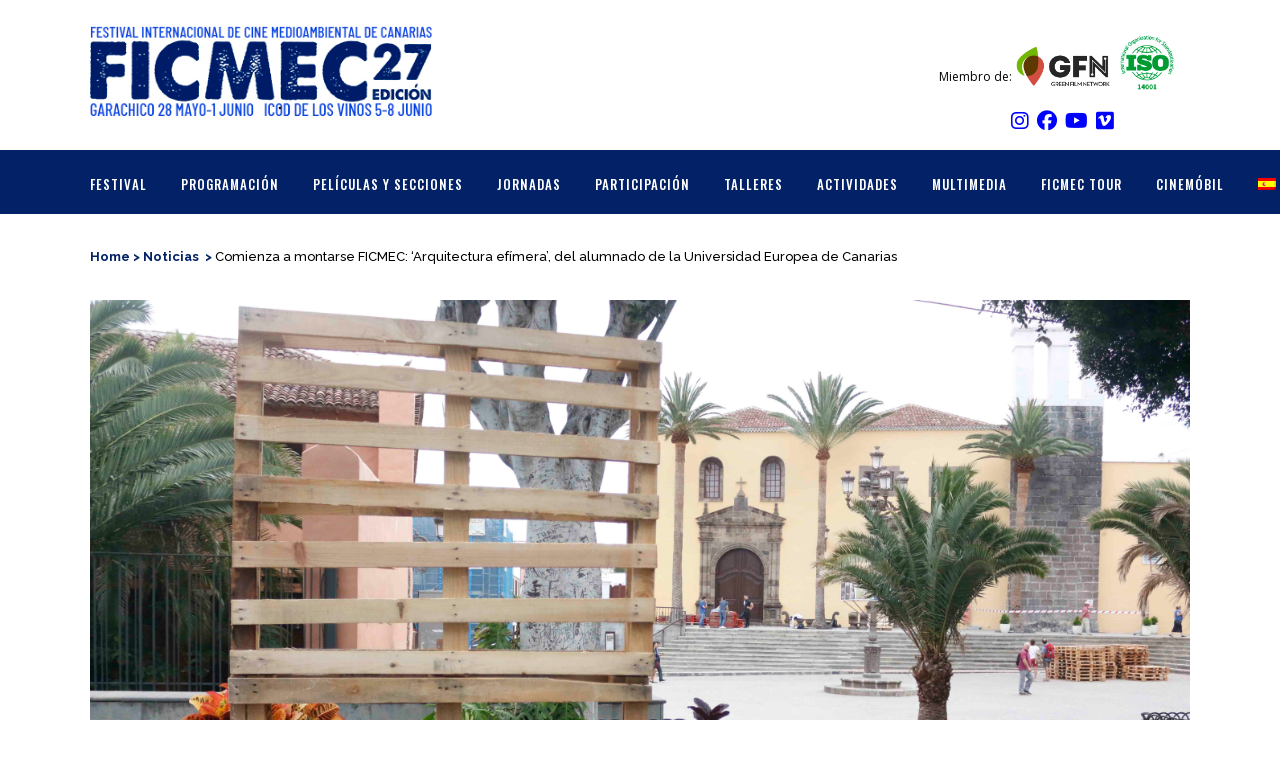

--- FILE ---
content_type: text/html; charset=UTF-8
request_url: https://ficmec.es/comienza-a-montarse-ficmec-arquitectura-efimera-del-alumnado-de-la-universidad-europea-de-canarias/
body_size: 17542
content:
<!DOCTYPE html>
<html lang="es-ES" prefix="og: https://ogp.me/ns#">
<head>
	<meta charset="UTF-8"/>
	
	<title>Comienza a montarse FICMEC: ‘Arquitectura efímera’, del alumnado de la Universidad Europea de Canarias - Ficmec</title>

	
			
						<meta name="viewport" content="width=device-width,initial-scale=1,user-scalable=no">
		
	<link rel="profile" href="https://gmpg.org/xfn/11"/>
	<link rel="pingback" href="https://ficmec.es/xmlrpc.php"/>
	<link rel="shortcut icon" type="image/x-icon" href="https://ficmec.es/wp-content/uploads/2017/01/favicon.png">
	<link rel="apple-touch-icon" href="https://ficmec.es/wp-content/uploads/2017/01/favicon.png"/>
	<link href='//fonts.googleapis.com/css?family=Raleway:100,200,300,400,500,600,700,800,900,300italic,400italic|Oswald:100,200,300,400,500,600,700,800,900,300italic,400italic|Open+Sans:100,200,300,400,500,600,700,800,900,300italic,400italic&subset=latin,latin-ext' rel='stylesheet' type='text/css'>
	<style>img:is([sizes="auto" i], [sizes^="auto," i]) {contain-intrinsic-size:3000px 1500px}</style>
	<link rel="alternate" hreflang="es" href="https://ficmec.es/comienza-a-montarse-ficmec-arquitectura-efimera-del-alumnado-de-la-universidad-europea-de-canarias/"/>
<link rel="alternate" hreflang="en" href="https://ficmec.es/comienza-a-montarse-ficmec-arquitectura-efimera-del-alumnado-de-la-universidad-europea-de-canarias/?lang=en"/>
<link rel="alternate" hreflang="x-default" href="https://ficmec.es/comienza-a-montarse-ficmec-arquitectura-efimera-del-alumnado-de-la-universidad-europea-de-canarias/"/>

<!-- Optimización para motores de búsqueda de Rank Math -  https://rankmath.com/ -->
<meta name="robots" content="follow, index, max-snippet:-1, max-video-preview:-1, max-image-preview:large"/>
<link rel="canonical" href="https://ficmec.es/comienza-a-montarse-ficmec-arquitectura-efimera-del-alumnado-de-la-universidad-europea-de-canarias/"/>
<meta property="og:locale" content="es_ES"/>
<meta property="og:type" content="article"/>
<meta property="og:title" content="Comienza a montarse FICMEC: ‘Arquitectura efímera’, del alumnado de la Universidad Europea de Canarias - Ficmec"/>
<meta property="og:description" content="La cuenta atrás de FICMEC se ha activado. Hoy, martes 23, ha empezado a montarse el festival gracias al proyecto ‘Arquitectura efímera’ del alumnado de la Escuela de Arquitectura de la Universidad Europea de Canarias. Los estudiantes de la asignatura de Taller de Proyectos G2..."/>
<meta property="og:url" content="https://ficmec.es/comienza-a-montarse-ficmec-arquitectura-efimera-del-alumnado-de-la-universidad-europea-de-canarias/"/>
<meta property="og:site_name" content="Ficmec"/>
<meta property="article:section" content="Noticias"/>
<meta property="og:image" content="https://ficmec.es/wp-content/uploads/2017/05/arquitecturaefimeraficmec1-1024x683.jpg"/>
<meta property="og:image:secure_url" content="https://ficmec.es/wp-content/uploads/2017/05/arquitecturaefimeraficmec1-1024x683.jpg"/>
<meta property="og:image:width" content="1024"/>
<meta property="og:image:height" content="683"/>
<meta property="og:image:alt" content="Comienza a montarse FICMEC: ‘Arquitectura efímera’, del alumnado de la Universidad Europea de Canarias"/>
<meta property="og:image:type" content="image/jpeg"/>
<meta property="article:published_time" content="2017-05-25T19:09:50+00:00"/>
<meta name="twitter:card" content="summary_large_image"/>
<meta name="twitter:title" content="Comienza a montarse FICMEC: ‘Arquitectura efímera’, del alumnado de la Universidad Europea de Canarias - Ficmec"/>
<meta name="twitter:description" content="La cuenta atrás de FICMEC se ha activado. Hoy, martes 23, ha empezado a montarse el festival gracias al proyecto ‘Arquitectura efímera’ del alumnado de la Escuela de Arquitectura de la Universidad Europea de Canarias. Los estudiantes de la asignatura de Taller de Proyectos G2..."/>
<meta name="twitter:image" content="https://ficmec.es/wp-content/uploads/2017/05/arquitecturaefimeraficmec1-1024x683.jpg"/>
<meta name="twitter:label1" content="Escrito por"/>
<meta name="twitter:data1" content="Leticia"/>
<meta name="twitter:label2" content="Tiempo de lectura"/>
<meta name="twitter:data2" content="1 minuto"/>
<script type="application/ld+json" class="rank-math-schema">{"@context":"https://schema.org","@graph":[{"@type":"Organization","@id":"https://ficmec.es/#organization","name":"FICMEC","url":"https://ficmec.es","logo":{"@type":"ImageObject","@id":"https://ficmec.es/#logo","url":"https://ficmec.es/wp-content/uploads/2016/12/Logo_ficmec.png","contentUrl":"https://ficmec.es/wp-content/uploads/2016/12/Logo_ficmec.png","caption":"FICMEC","inLanguage":"es","width":"248","height":"54"}},{"@type":"WebSite","@id":"https://ficmec.es/#website","url":"https://ficmec.es","name":"FICMEC","publisher":{"@id":"https://ficmec.es/#organization"},"inLanguage":"es"},{"@type":"ImageObject","@id":"https://ficmec.es/wp-content/uploads/2017/05/arquitecturaefimeraficmec1.jpg","url":"https://ficmec.es/wp-content/uploads/2017/05/arquitecturaefimeraficmec1.jpg","width":"5472","height":"3648","inLanguage":"es"},{"@type":"WebPage","@id":"https://ficmec.es/comienza-a-montarse-ficmec-arquitectura-efimera-del-alumnado-de-la-universidad-europea-de-canarias/#webpage","url":"https://ficmec.es/comienza-a-montarse-ficmec-arquitectura-efimera-del-alumnado-de-la-universidad-europea-de-canarias/","name":"Comienza a montarse FICMEC: \u2018Arquitectura ef\u00edmera\u2019, del alumnado de la Universidad Europea de Canarias - Ficmec","datePublished":"2017-05-25T19:09:50+00:00","dateModified":"2017-05-25T19:09:50+00:00","isPartOf":{"@id":"https://ficmec.es/#website"},"primaryImageOfPage":{"@id":"https://ficmec.es/wp-content/uploads/2017/05/arquitecturaefimeraficmec1.jpg"},"inLanguage":"es"},{"@type":"Person","@id":"https://ficmec.es/author/leticia/","name":"Leticia","url":"https://ficmec.es/author/leticia/","image":{"@type":"ImageObject","@id":"https://secure.gravatar.com/avatar/064017025c7ef2c33201a296d3fa3796092729552b80884572c26fe2ddacd90e?s=96&amp;d=mm&amp;r=g","url":"https://secure.gravatar.com/avatar/064017025c7ef2c33201a296d3fa3796092729552b80884572c26fe2ddacd90e?s=96&amp;d=mm&amp;r=g","caption":"Leticia","inLanguage":"es"},"worksFor":{"@id":"https://ficmec.es/#organization"}},{"@type":"BlogPosting","headline":"Comienza a montarse FICMEC: \u2018Arquitectura ef\u00edmera\u2019, del alumnado de la Universidad Europea de Canarias -","datePublished":"2017-05-25T19:09:50+00:00","dateModified":"2017-05-25T19:09:50+00:00","author":{"@id":"https://ficmec.es/author/leticia/","name":"Leticia"},"publisher":{"@id":"https://ficmec.es/#organization"},"description":"La cuenta atr\u00e1s de FICMEC se ha activado. Hoy, martes 23, ha empezado a montarse el festival gracias al proyecto \u2018Arquitectura ef\u00edmera\u2019 del alumnado de la Escuela de Arquitectura de la Universidad Europea de Canarias. Los estudiantes de la asignatura de Taller de Proyectos G2 ya han comenzado en la glorieta de San Francisco de cara al evento que se celebrar\u00e1 del 27 de mayo al 4 de junio.","name":"Comienza a montarse FICMEC: \u2018Arquitectura ef\u00edmera\u2019, del alumnado de la Universidad Europea de Canarias -","@id":"https://ficmec.es/comienza-a-montarse-ficmec-arquitectura-efimera-del-alumnado-de-la-universidad-europea-de-canarias/#richSnippet","isPartOf":{"@id":"https://ficmec.es/comienza-a-montarse-ficmec-arquitectura-efimera-del-alumnado-de-la-universidad-europea-de-canarias/#webpage"},"image":{"@id":"https://ficmec.es/wp-content/uploads/2017/05/arquitecturaefimeraficmec1.jpg"},"inLanguage":"es","mainEntityOfPage":{"@id":"https://ficmec.es/comienza-a-montarse-ficmec-arquitectura-efimera-del-alumnado-de-la-universidad-europea-de-canarias/#webpage"}}]}</script>
<!-- /Plugin Rank Math WordPress SEO -->

<link rel='dns-prefetch' href='//meet.jit.si'/>
<link rel='dns-prefetch' href='//fonts.googleapis.com'/>
<link rel="alternate" type="application/rss+xml" title="Ficmec &raquo; Feed" href="https://ficmec.es/feed/"/>
<link rel="alternate" type="application/rss+xml" title="Ficmec &raquo; Feed de los comentarios" href="https://ficmec.es/comments/feed/"/>
		<!-- This site uses the Google Analytics by ExactMetrics plugin v7.23.1 - Using Analytics tracking - https://www.exactmetrics.com/ -->
		<!-- Nota: ExactMetrics no está actualmente configurado en este sitio. El dueño del sitio necesita identificarse usando su cuenta de Google Analytics en el panel de ajustes de ExactMetrics. -->
					<!-- No tracking code set -->
				<!-- / Google Analytics by ExactMetrics -->
		<script type="text/javascript">//<![CDATA[
window._wpemojiSettings={"baseUrl":"https:\/\/s.w.org\/images\/core\/emoji\/16.0.1\/72x72\/","ext":".png","svgUrl":"https:\/\/s.w.org\/images\/core\/emoji\/16.0.1\/svg\/","svgExt":".svg","source":{"concatemoji":"https:\/\/ficmec.es\/wp-includes\/js\/wp-emoji-release.min.js?ver=6.8.3"}};!function(s,n){var o,i,e;function c(e){try{var t={supportTests:e,timestamp:(new Date).valueOf()};sessionStorage.setItem(o,JSON.stringify(t))}catch(e){}}function p(e,t,n){e.clearRect(0,0,e.canvas.width,e.canvas.height),e.fillText(t,0,0);var t=new Uint32Array(e.getImageData(0,0,e.canvas.width,e.canvas.height).data),a=(e.clearRect(0,0,e.canvas.width,e.canvas.height),e.fillText(n,0,0),new Uint32Array(e.getImageData(0,0,e.canvas.width,e.canvas.height).data));return t.every(function(e,t){return e===a[t]})}function u(e,t){e.clearRect(0,0,e.canvas.width,e.canvas.height),e.fillText(t,0,0);for(var n=e.getImageData(16,16,1,1),a=0;a<n.data.length;a++)if(0!==n.data[a])return!1;return!0}function f(e,t,n,a){switch(t){case"flag":return n(e,"\ud83c\udff3\ufe0f\u200d\u26a7\ufe0f","\ud83c\udff3\ufe0f\u200b\u26a7\ufe0f")?!1:!n(e,"\ud83c\udde8\ud83c\uddf6","\ud83c\udde8\u200b\ud83c\uddf6")&&!n(e,"\ud83c\udff4\udb40\udc67\udb40\udc62\udb40\udc65\udb40\udc6e\udb40\udc67\udb40\udc7f","\ud83c\udff4\u200b\udb40\udc67\u200b\udb40\udc62\u200b\udb40\udc65\u200b\udb40\udc6e\u200b\udb40\udc67\u200b\udb40\udc7f");case"emoji":return!a(e,"\ud83e\udedf")}return!1}function g(e,t,n,a){var r="undefined"!=typeof WorkerGlobalScope&&self instanceof WorkerGlobalScope?new OffscreenCanvas(300,150):s.createElement("canvas"),o=r.getContext("2d",{willReadFrequently:!0}),i=(o.textBaseline="top",o.font="600 32px Arial",{});return e.forEach(function(e){i[e]=t(o,e,n,a)}),i}function t(e){var t=s.createElement("script");t.src=e,t.defer=!0,s.head.appendChild(t)}"undefined"!=typeof Promise&&(o="wpEmojiSettingsSupports",i=["flag","emoji"],n.supports={everything:!0,everythingExceptFlag:!0},e=new Promise(function(e){s.addEventListener("DOMContentLoaded",e,{once:!0})}),new Promise(function(t){var n=function(){try{var e=JSON.parse(sessionStorage.getItem(o));if("object"==typeof e&&"number"==typeof e.timestamp&&(new Date).valueOf()<e.timestamp+604800&&"object"==typeof e.supportTests)return e.supportTests}catch(e){}return null}();if(!n){if("undefined"!=typeof Worker&&"undefined"!=typeof OffscreenCanvas&&"undefined"!=typeof URL&&URL.createObjectURL&&"undefined"!=typeof Blob)try{var e="postMessage("+g.toString()+"("+[JSON.stringify(i),f.toString(),p.toString(),u.toString()].join(",")+"));",a=new Blob([e],{type:"text/javascript"}),r=new Worker(URL.createObjectURL(a),{name:"wpTestEmojiSupports"});return void(r.onmessage=function(e){c(n=e.data),r.terminate(),t(n)})}catch(e){}c(n=g(i,f,p,u))}t(n)}).then(function(e){for(var t in e)n.supports[t]=e[t],n.supports.everything=n.supports.everything&&n.supports[t],"flag"!==t&&(n.supports.everythingExceptFlag=n.supports.everythingExceptFlag&&n.supports[t]);n.supports.everythingExceptFlag=n.supports.everythingExceptFlag&&!n.supports.flag,n.DOMReady=!1,n.readyCallback=function(){n.DOMReady=!0}}).then(function(){return e}).then(function(){var e;n.supports.everything||(n.readyCallback(),(e=n.source||{}).concatemoji?t(e.concatemoji):e.wpemoji&&e.twemoji&&(t(e.twemoji),t(e.wpemoji)))}))}((window,document),window._wpemojiSettings);
//]]></script>
<style id='wp-emoji-styles-inline-css' type='text/css'>img.wp-smiley,img.emoji{display:inline!important;border:none!important;box-shadow:none!important;height:1em!important;width:1em!important;margin:0 .07em!important;vertical-align:-.1em!important;background:none!important;padding:0!important}</style>
<link rel='stylesheet' id='wp-block-library-css' href='https://ficmec.es/wp-includes/css/dist/block-library/A.style.min.css,qver=6.8.3.pagespeed.cf.6w6iIy5A4f.css' type='text/css' media='all'/>
<style id='classic-theme-styles-inline-css' type='text/css'>.wp-block-button__link{color:#fff;background-color:#32373c;border-radius:9999px;box-shadow:none;text-decoration:none;padding:calc(.667em + 2px) calc(1.333em + 2px);font-size:1.125em}.wp-block-file__button{background:#32373c;color:#fff;text-decoration:none}</style>
<style id='global-styles-inline-css' type='text/css'>:root{--wp--preset--aspect-ratio--square:1;--wp--preset--aspect-ratio--4-3: 4/3;--wp--preset--aspect-ratio--3-4: 3/4;--wp--preset--aspect-ratio--3-2: 3/2;--wp--preset--aspect-ratio--2-3: 2/3;--wp--preset--aspect-ratio--16-9: 16/9;--wp--preset--aspect-ratio--9-16: 9/16;--wp--preset--color--black:#000;--wp--preset--color--cyan-bluish-gray:#abb8c3;--wp--preset--color--white:#fff;--wp--preset--color--pale-pink:#f78da7;--wp--preset--color--vivid-red:#cf2e2e;--wp--preset--color--luminous-vivid-orange:#ff6900;--wp--preset--color--luminous-vivid-amber:#fcb900;--wp--preset--color--light-green-cyan:#7bdcb5;--wp--preset--color--vivid-green-cyan:#00d084;--wp--preset--color--pale-cyan-blue:#8ed1fc;--wp--preset--color--vivid-cyan-blue:#0693e3;--wp--preset--color--vivid-purple:#9b51e0;--wp--preset--gradient--vivid-cyan-blue-to-vivid-purple:linear-gradient(135deg,rgba(6,147,227,1) 0%,#9b51e0 100%);--wp--preset--gradient--light-green-cyan-to-vivid-green-cyan:linear-gradient(135deg,#7adcb4 0%,#00d082 100%);--wp--preset--gradient--luminous-vivid-amber-to-luminous-vivid-orange:linear-gradient(135deg,rgba(252,185,0,1) 0%,rgba(255,105,0,1) 100%);--wp--preset--gradient--luminous-vivid-orange-to-vivid-red:linear-gradient(135deg,rgba(255,105,0,1) 0%,#cf2e2e 100%);--wp--preset--gradient--very-light-gray-to-cyan-bluish-gray:linear-gradient(135deg,#eee 0%,#a9b8c3 100%);--wp--preset--gradient--cool-to-warm-spectrum:linear-gradient(135deg,#4aeadc 0%,#9778d1 20%,#cf2aba 40%,#ee2c82 60%,#fb6962 80%,#fef84c 100%);--wp--preset--gradient--blush-light-purple:linear-gradient(135deg,#ffceec 0%,#9896f0 100%);--wp--preset--gradient--blush-bordeaux:linear-gradient(135deg,#fecda5 0%,#fe2d2d 50%,#6b003e 100%);--wp--preset--gradient--luminous-dusk:linear-gradient(135deg,#ffcb70 0%,#c751c0 50%,#4158d0 100%);--wp--preset--gradient--pale-ocean:linear-gradient(135deg,#fff5cb 0%,#b6e3d4 50%,#33a7b5 100%);--wp--preset--gradient--electric-grass:linear-gradient(135deg,#caf880 0%,#71ce7e 100%);--wp--preset--gradient--midnight:linear-gradient(135deg,#020381 0%,#2874fc 100%);--wp--preset--font-size--small:13px;--wp--preset--font-size--medium:20px;--wp--preset--font-size--large:36px;--wp--preset--font-size--x-large:42px;--wp--preset--spacing--20:.44rem;--wp--preset--spacing--30:.67rem;--wp--preset--spacing--40:1rem;--wp--preset--spacing--50:1.5rem;--wp--preset--spacing--60:2.25rem;--wp--preset--spacing--70:3.38rem;--wp--preset--spacing--80:5.06rem;--wp--preset--shadow--natural:6px 6px 9px rgba(0,0,0,.2);--wp--preset--shadow--deep:12px 12px 50px rgba(0,0,0,.4);--wp--preset--shadow--sharp:6px 6px 0 rgba(0,0,0,.2);--wp--preset--shadow--outlined:6px 6px 0 -3px rgba(255,255,255,1) , 6px 6px rgba(0,0,0,1);--wp--preset--shadow--crisp:6px 6px 0 rgba(0,0,0,1)}:where(.is-layout-flex){gap:.5em}:where(.is-layout-grid){gap:.5em}body .is-layout-flex{display:flex}.is-layout-flex{flex-wrap:wrap;align-items:center}.is-layout-flex > :is(*, div){margin:0}body .is-layout-grid{display:grid}.is-layout-grid > :is(*, div){margin:0}:where(.wp-block-columns.is-layout-flex){gap:2em}:where(.wp-block-columns.is-layout-grid){gap:2em}:where(.wp-block-post-template.is-layout-flex){gap:1.25em}:where(.wp-block-post-template.is-layout-grid){gap:1.25em}.has-black-color{color:var(--wp--preset--color--black)!important}.has-cyan-bluish-gray-color{color:var(--wp--preset--color--cyan-bluish-gray)!important}.has-white-color{color:var(--wp--preset--color--white)!important}.has-pale-pink-color{color:var(--wp--preset--color--pale-pink)!important}.has-vivid-red-color{color:var(--wp--preset--color--vivid-red)!important}.has-luminous-vivid-orange-color{color:var(--wp--preset--color--luminous-vivid-orange)!important}.has-luminous-vivid-amber-color{color:var(--wp--preset--color--luminous-vivid-amber)!important}.has-light-green-cyan-color{color:var(--wp--preset--color--light-green-cyan)!important}.has-vivid-green-cyan-color{color:var(--wp--preset--color--vivid-green-cyan)!important}.has-pale-cyan-blue-color{color:var(--wp--preset--color--pale-cyan-blue)!important}.has-vivid-cyan-blue-color{color:var(--wp--preset--color--vivid-cyan-blue)!important}.has-vivid-purple-color{color:var(--wp--preset--color--vivid-purple)!important}.has-black-background-color{background-color:var(--wp--preset--color--black)!important}.has-cyan-bluish-gray-background-color{background-color:var(--wp--preset--color--cyan-bluish-gray)!important}.has-white-background-color{background-color:var(--wp--preset--color--white)!important}.has-pale-pink-background-color{background-color:var(--wp--preset--color--pale-pink)!important}.has-vivid-red-background-color{background-color:var(--wp--preset--color--vivid-red)!important}.has-luminous-vivid-orange-background-color{background-color:var(--wp--preset--color--luminous-vivid-orange)!important}.has-luminous-vivid-amber-background-color{background-color:var(--wp--preset--color--luminous-vivid-amber)!important}.has-light-green-cyan-background-color{background-color:var(--wp--preset--color--light-green-cyan)!important}.has-vivid-green-cyan-background-color{background-color:var(--wp--preset--color--vivid-green-cyan)!important}.has-pale-cyan-blue-background-color{background-color:var(--wp--preset--color--pale-cyan-blue)!important}.has-vivid-cyan-blue-background-color{background-color:var(--wp--preset--color--vivid-cyan-blue)!important}.has-vivid-purple-background-color{background-color:var(--wp--preset--color--vivid-purple)!important}.has-black-border-color{border-color:var(--wp--preset--color--black)!important}.has-cyan-bluish-gray-border-color{border-color:var(--wp--preset--color--cyan-bluish-gray)!important}.has-white-border-color{border-color:var(--wp--preset--color--white)!important}.has-pale-pink-border-color{border-color:var(--wp--preset--color--pale-pink)!important}.has-vivid-red-border-color{border-color:var(--wp--preset--color--vivid-red)!important}.has-luminous-vivid-orange-border-color{border-color:var(--wp--preset--color--luminous-vivid-orange)!important}.has-luminous-vivid-amber-border-color{border-color:var(--wp--preset--color--luminous-vivid-amber)!important}.has-light-green-cyan-border-color{border-color:var(--wp--preset--color--light-green-cyan)!important}.has-vivid-green-cyan-border-color{border-color:var(--wp--preset--color--vivid-green-cyan)!important}.has-pale-cyan-blue-border-color{border-color:var(--wp--preset--color--pale-cyan-blue)!important}.has-vivid-cyan-blue-border-color{border-color:var(--wp--preset--color--vivid-cyan-blue)!important}.has-vivid-purple-border-color{border-color:var(--wp--preset--color--vivid-purple)!important}.has-vivid-cyan-blue-to-vivid-purple-gradient-background{background:var(--wp--preset--gradient--vivid-cyan-blue-to-vivid-purple)!important}.has-light-green-cyan-to-vivid-green-cyan-gradient-background{background:var(--wp--preset--gradient--light-green-cyan-to-vivid-green-cyan)!important}.has-luminous-vivid-amber-to-luminous-vivid-orange-gradient-background{background:var(--wp--preset--gradient--luminous-vivid-amber-to-luminous-vivid-orange)!important}.has-luminous-vivid-orange-to-vivid-red-gradient-background{background:var(--wp--preset--gradient--luminous-vivid-orange-to-vivid-red)!important}.has-very-light-gray-to-cyan-bluish-gray-gradient-background{background:var(--wp--preset--gradient--very-light-gray-to-cyan-bluish-gray)!important}.has-cool-to-warm-spectrum-gradient-background{background:var(--wp--preset--gradient--cool-to-warm-spectrum)!important}.has-blush-light-purple-gradient-background{background:var(--wp--preset--gradient--blush-light-purple)!important}.has-blush-bordeaux-gradient-background{background:var(--wp--preset--gradient--blush-bordeaux)!important}.has-luminous-dusk-gradient-background{background:var(--wp--preset--gradient--luminous-dusk)!important}.has-pale-ocean-gradient-background{background:var(--wp--preset--gradient--pale-ocean)!important}.has-electric-grass-gradient-background{background:var(--wp--preset--gradient--electric-grass)!important}.has-midnight-gradient-background{background:var(--wp--preset--gradient--midnight)!important}.has-small-font-size{font-size:var(--wp--preset--font-size--small)!important}.has-medium-font-size{font-size:var(--wp--preset--font-size--medium)!important}.has-large-font-size{font-size:var(--wp--preset--font-size--large)!important}.has-x-large-font-size{font-size:var(--wp--preset--font-size--x-large)!important}:where(.wp-block-post-template.is-layout-flex){gap:1.25em}:where(.wp-block-post-template.is-layout-grid){gap:1.25em}:where(.wp-block-columns.is-layout-flex){gap:2em}:where(.wp-block-columns.is-layout-grid){gap:2em}:root :where(.wp-block-pullquote){font-size:1.5em;line-height:1.6}</style>
<link rel='stylesheet' id='wpml-legacy-horizontal-list-0-css' href='https://ficmec.es/wp-content/plugins/sitepress-multilingual-cms/templates/language-switchers/legacy-list-horizontal/style.min.css?ver=1' type='text/css' media='all'/>
<link rel='stylesheet' id='wpml-menu-item-0-css' href='https://ficmec.es/wp-content/plugins/sitepress-multilingual-cms/templates/language-switchers/menu-item/style.min.css?ver=1' type='text/css' media='all'/>
<link rel='stylesheet' id='default_style-css' href='https://ficmec.es/wp-content/themes/bridge/style.css?ver=6.8.3' type='text/css' media='all'/>
<link rel='stylesheet' id='qode_font_awesome-css' href='https://ficmec.es/wp-content/themes/bridge/css/font-awesome/css/font-awesome.min.css?ver=6.8.3' type='text/css' media='all'/>
<link rel='stylesheet' id='qode_font_elegant-css' href='https://ficmec.es/wp-content/themes/bridge/css/elegant-icons/style.min.css?ver=6.8.3' type='text/css' media='all'/>
<link rel='stylesheet' id='qode_linea_icons-css' href='https://ficmec.es/wp-content/themes/bridge/css/linea-icons/style.css?ver=6.8.3' type='text/css' media='all'/>
<link rel='stylesheet' id='stylesheet-css' href='https://ficmec.es/wp-content/themes/bridge/css/A.stylesheet.min.css,qver=6.8.3.pagespeed.cf.l7AYz7hDb-.css' type='text/css' media='all'/>
<link rel='stylesheet' id='qode_print-css' href='https://ficmec.es/wp-content/themes/bridge/css/print.css?ver=6.8.3' type='text/css' media='all'/>
<link rel='stylesheet' id='mac_stylesheet-css' href='https://ficmec.es/wp-content/themes/bridge/css/mac_stylesheet.css?ver=6.8.3' type='text/css' media='all'/>
<style id='webkit-css' media='all'>.container_inner{position:relative}</style>
<link rel='stylesheet' id='style_dynamic-css' href='https://ficmec.es/wp-content/themes/bridge/css/style_dynamic.css?ver=1743491478' type='text/css' media='all'/>
<link rel='stylesheet' id='responsive-css' href='https://ficmec.es/wp-content/themes/bridge/css/responsive.min.css?ver=6.8.3' type='text/css' media='all'/>
<link rel='stylesheet' id='style_dynamic_responsive-css' href='https://ficmec.es/wp-content/themes/bridge/css/style_dynamic_responsive.css?ver=1743491478' type='text/css' media='all'/>
<link rel='stylesheet' id='js_composer_front-css' href='https://ficmec.es/wp-content/plugins/js_composer/assets/css/js_composer.min.css?ver=7.3' type='text/css' media='all'/>
<link rel='stylesheet' id='custom_css-css' href='https://ficmec.es/wp-content/themes/bridge/css/custom_css.css?ver=1743491478' type='text/css' media='all'/>
<link rel='stylesheet' id='evcal_google_fonts-css' href='https://fonts.googleapis.com/css?family=Noto+Sans%3A400%2C400italic%2C700%7CPoppins%3A700%2C800%2C900&#038;subset=latin%2Clatin-ext&#038;ver=4.9.9' type='text/css' media='all'/>
<link rel='stylesheet' id='evcal_cal_default-css' href='//ficmec.es/wp-content/plugins/eventON/assets/css/A.eventon_styles.css,qver=4.9.9.pagespeed.cf.ernJ2fu3XG.css' type='text/css' media='all'/>
<link rel='stylesheet' id='evo_font_icons-css' href='//ficmec.es/wp-content/plugins/eventON/assets/fonts/all.css?ver=4.9.9' type='text/css' media='all'/>
<link rel='stylesheet' id='eventon_dynamic_styles-css' href='//ficmec.es/wp-content/plugins/eventON/assets/css/eventon_dynamic_styles.css?ver=4.9.9' type='text/css' media='all'/>
<link rel='stylesheet' id='evo_dv_styles-css' href='https://ficmec.es/wp-content/plugins/eventon-daily-view/assets/dv_styles.css?ver=6.8.3' type='text/css' media='all'/>
<link rel='stylesheet' id='childstyle-css' href='https://ficmec.es/wp-content/themes/bridge-child/A.style.css,qver=6.8.3.pagespeed.cf.8ZfQ8cEDH-.css' type='text/css' media='all'/>
<script type="text/javascript" src="https://ficmec.es/wp-includes/js/jquery/jquery.min.js,qver=3.7.1.pagespeed.jm.PoWN7KAtLT.js" id="jquery-core-js"></script>
<script type="text/javascript" src="https://ficmec.es/wp-includes/js/jquery/jquery-migrate.min.js,qver=3.4.1.pagespeed.jm.bhhu-RahTI.js" id="jquery-migrate-js"></script>
<script type="text/javascript" src="https://ficmec.es/wp-content/plugins/revslider/public/assets/js/rbtools.min.js?ver=6.6.18" async id="tp-tools-js"></script>
<script type="text/javascript" src="https://ficmec.es/wp-content/plugins/revslider/public/assets/js/rs6.min.js?ver=6.6.18" async id="revmin-js"></script>
<script type="text/javascript" id="evo-inlinescripts-header-js-after">//<![CDATA[
jQuery(document).ready(function($){});
//]]></script>
<script></script><link rel="https://api.w.org/" href="https://ficmec.es/wp-json/"/><link rel="alternate" title="JSON" type="application/json" href="https://ficmec.es/wp-json/wp/v2/posts/2139"/><link rel="EditURI" type="application/rsd+xml" title="RSD" href="https://ficmec.es/xmlrpc.php?rsd"/>
<meta name="generator" content="WordPress 6.8.3"/>
<link rel='shortlink' href='https://ficmec.es/?p=2139'/>
<link rel="alternate" title="oEmbed (JSON)" type="application/json+oembed" href="https://ficmec.es/wp-json/oembed/1.0/embed?url=https%3A%2F%2Fficmec.es%2Fcomienza-a-montarse-ficmec-arquitectura-efimera-del-alumnado-de-la-universidad-europea-de-canarias%2F"/>
<link rel="alternate" title="oEmbed (XML)" type="text/xml+oembed" href="https://ficmec.es/wp-json/oembed/1.0/embed?url=https%3A%2F%2Fficmec.es%2Fcomienza-a-montarse-ficmec-arquitectura-efimera-del-alumnado-de-la-universidad-europea-de-canarias%2F&#038;format=xml"/>
<meta name="generator" content="WPML ver:4.6.8 stt:1,2;"/>
<!-- Google tag (gtag.js) -->
<script async src="https://www.googletagmanager.com/gtag/js?id=G-Y11M7QSEM2"></script>
<script>window.dataLayer=window.dataLayer||[];function gtag(){dataLayer.push(arguments);}gtag('js',new Date());gtag('config','G-Y11M7QSEM2');</script>		<script>document.documentElement.className=document.documentElement.className.replace('no-js','js');</script>
				<style>.no-js img.lazyload{display:none}figure.wp-block-image img.lazyloading{min-width:150px}.lazyload,.lazyloading{opacity:0}.lazyloaded{opacity:1;transition:opacity 400ms;transition-delay:0ms}</style>
		<style type="text/css">.recentcomments a{display:inline!important;padding:0!important;margin:0!important}</style><meta name="generator" content="Powered by WPBakery Page Builder - drag and drop page builder for WordPress."/>
<meta name="generator" content="Powered by Slider Revolution 6.6.18 - responsive, Mobile-Friendly Slider Plugin for WordPress with comfortable drag and drop interface."/>
<script>function setREVStartSize(e){window.RSIW=window.RSIW===undefined?window.innerWidth:window.RSIW;window.RSIH=window.RSIH===undefined?window.innerHeight:window.RSIH;try{var pw=document.getElementById(e.c).parentNode.offsetWidth,newh;pw=pw===0||isNaN(pw)||(e.l=="fullwidth"||e.layout=="fullwidth")?window.RSIW:pw;e.tabw=e.tabw===undefined?0:parseInt(e.tabw);e.thumbw=e.thumbw===undefined?0:parseInt(e.thumbw);e.tabh=e.tabh===undefined?0:parseInt(e.tabh);e.thumbh=e.thumbh===undefined?0:parseInt(e.thumbh);e.tabhide=e.tabhide===undefined?0:parseInt(e.tabhide);e.thumbhide=e.thumbhide===undefined?0:parseInt(e.thumbhide);e.mh=e.mh===undefined||e.mh==""||e.mh==="auto"?0:parseInt(e.mh,0);if(e.layout==="fullscreen"||e.l==="fullscreen")newh=Math.max(e.mh,window.RSIH);else{e.gw=Array.isArray(e.gw)?e.gw:[e.gw];for(var i in e.rl)if(e.gw[i]===undefined||e.gw[i]===0)e.gw[i]=e.gw[i-1];e.gh=e.el===undefined||e.el===""||(Array.isArray(e.el)&&e.el.length==0)?e.gh:e.el;e.gh=Array.isArray(e.gh)?e.gh:[e.gh];for(var i in e.rl)if(e.gh[i]===undefined||e.gh[i]===0)e.gh[i]=e.gh[i-1];var nl=new Array(e.rl.length),ix=0,sl;e.tabw=e.tabhide>=pw?0:e.tabw;e.thumbw=e.thumbhide>=pw?0:e.thumbw;e.tabh=e.tabhide>=pw?0:e.tabh;e.thumbh=e.thumbhide>=pw?0:e.thumbh;for(var i in e.rl)nl[i]=e.rl[i]<window.RSIW?0:e.rl[i];sl=nl[0];for(var i in nl)if(sl>nl[i]&&nl[i]>0){sl=nl[i];ix=i;}var m=pw>(e.gw[ix]+e.tabw+e.thumbw)?1:(pw-(e.tabw+e.thumbw))/(e.gw[ix]);newh=(e.gh[ix]*m)+(e.tabh+e.thumbh);}var el=document.getElementById(e.c);if(el!==null&&el)el.style.height=newh+"px";el=document.getElementById(e.c+"_wrapper");if(el!==null&&el){el.style.height=newh+"px";el.style.display="block";}}catch(e){console.log("Failure at Presize of Slider:"+e)}};</script>
		<style type="text/css" id="wp-custom-css">.mobile_menu_button span,.side_menu_button>a{color:#43716e}.qbutton.small:hover{background:#d23620}.qbutton:hover{background:#d23620}.ult_s_container,.upb_video_class,.vc_row,.wpb_column,.wpb_row{position:relative;margin-left:auto;margin-right:auto;padding-bottom:20px}.float{float:none!important}.caroufredsel_wrapper .portfolio_slides .image_holder{height:200px}.portfolio_slides .image_holder .image{height:200px}.portfolio_slides .image_pixel_hover{height:200px}.palmares_portada .caroufredsel_wrapper .portfolio_slides .image_holder{height:477px}.palmares_portada .portfolio_slides .image_holder .image{height:477px}.palmares_portada .portfolio_slides .image_pixel_hover{height:500px}.slide_portada .vc_column_container .vc_column-inner{padding-left:0!important;padding-right:0!important}.qbutton:hover{background:#80b918}.qbutton.small:hover{background:#80b918}.qbutton.white:hover{border-color:#80b918}.descargas_programas .wpb_wrapper{display:grid;justify-content:center}</style>
		<noscript><style>.wpb_animate_when_almost_visible{opacity:1}</style></noscript></head>

<body data-rsssl=1 class="wp-singular post-template-default single single-post postid-2139 single-format-standard wp-theme-bridge wp-child-theme-bridge-child  vss_responsive_adv qode-child-theme-ver-1.0.0 qode-theme-ver-10.1.1 wpb-js-composer js-comp-ver-7.3 vc_responsive" itemscope itemtype="http://schema.org/WebPage">

						<div class="wrapper">
	<div class="wrapper_inner">
	<!-- Google Analytics start -->
			<script>var _gaq=_gaq||[];_gaq.push(['_setAccount','UA-73150254-8']);_gaq.push(['_trackPageview']);(function(){var ga=document.createElement('script');ga.type='text/javascript';ga.async=true;ga.src=('https:'==document.location.protocol?'https://ssl':'http://www')+'.google-analytics.com/ga.js';var s=document.getElementsByTagName('script')[0];s.parentNode.insertBefore(ga,s);})();</script>
		<!-- Google Analytics end -->

	


<header class=" scroll_top  stick menu_bottom scrolled_not_transparent page_header">
    <div class="header_inner clearfix">

		<div class="header_top_bottom_holder">
		<div class="header_bottom clearfix" style=''>
		    				<div class="container">
					<div class="container_inner clearfix">
                    			                					<div class="header_inner_left">
                        													<div class="mobile_menu_button">
                                <span>
                                    <i class="qode_icon_font_awesome fa fa-bars "></i>                                </span>
                            </div>
												<div class="logo_wrapper">
                            							<div class="q_logo">
								<a itemprop="url" href="https://ficmec.es/">
									<img itemprop="image" alt="Logo" data-src="https://ficmec.es/wp-content/uploads/2025/01/FICMEC_Logo_2025.jpg" class="normal lazyload" src="[data-uri]"/><noscript><img itemprop="image" class="normal" src="https://ficmec.es/wp-content/uploads/2025/01/FICMEC_Logo_2025.jpg" alt="Logo"/></noscript>
									<img itemprop="image" alt="Logo" data-src="https://ficmec.es/wp-content/uploads/2025/01/FICMEC_Logo_2025.jpg" class="light lazyload" src="[data-uri]"/><noscript><img itemprop="image" class="light" src="https://ficmec.es/wp-content/uploads/2025/01/FICMEC_Logo_2025.jpg" alt="Logo"/></noscript>
									<img itemprop="image" alt="Logo" data-src="https://ficmec.es/wp-content/uploads/2025/01/FICMEC_Logo_2025.jpg" class="dark lazyload" src="[data-uri]"/><noscript><img itemprop="image" class="dark" src="https://ficmec.es/wp-content/uploads/2025/01/FICMEC_Logo_2025.jpg" alt="Logo"/></noscript>
									<img itemprop="image" alt="Logo" data-src="https://ficmec.es/wp-content/uploads/2025/01/FICMEC_Logo_2025.jpg" class="sticky lazyload" src="[data-uri]"/><noscript><img itemprop="image" class="sticky" src="https://ficmec.es/wp-content/uploads/2025/01/FICMEC_Logo_2025.jpg" alt="Logo"/></noscript>
									<img itemprop="image" alt="Logo" data-src="https://ficmec.es/wp-content/uploads/2025/01/FICMEC_Logo_2025.jpg" class="mobile lazyload" src="[data-uri]"/><noscript><img itemprop="image" class="mobile" src="https://ficmec.es/wp-content/uploads/2025/01/FICMEC_Logo_2025.jpg" alt="Logo"/></noscript>
																	</a>
							</div>							
							
                            						</div>
                                                					</div>
					<div class="redes-sociales"> 
								<p id="miembros" style="font-size:12px;"><span style="vertical-align:bottom;">Miembro de: </span><a href="http://greenfilmnet.org/" alt="greenfilmnet" target="_blank"><img alt="greenfilmnet" width="100" height="47" style="vertical-align: bottom;" data-src="https://ficmec.es/wp-content/uploads/2023/04/GFN_Logo.png" class="lazyload" src="[data-uri]"><noscript><img src="https://ficmec.es/wp-content/uploads/2023/04/GFN_Logo.png" alt="greenfilmnet" width="100" height="47" style="vertical-align: bottom;"></noscript></a><img alt="ISO-14001" width="55px" height="55px" data-src="https://ficmec.es/wp-content/uploads/2025/03/iso-1.jpg" class="logo-iso lazyload" src="[data-uri]"><noscript><img src="https://ficmec.es/wp-content/uploads/2025/03/iso-1.jpg" alt="ISO-14001" class="logo-iso" width="55px" height="55px"></noscript><!-- <a href="https://www.connect4climate.org/" alt="connect4climate" target="_blank"><img  alt="connect4climate" width="100" style="vertical-align: bottom;" data-src="https://ficmec.es/wp-content/uploads/2018/06/film4climate_logo.png" class="lazyload" src="[data-uri]"><noscript><img src="https://ficmec.es/wp-content/uploads/2018/06/film4climate_logo.png" alt="connect4climate" width="100" style="vertical-align: bottom;"></noscript></a>--></p>

							<div class="contenedor-iconos">
							<a href="https://instagram.com/ficmec/" target="_blank">
								<i class="fab fa-instagram icono"></i>
							</a>
							<a href="https://www.facebook.com/cinemedioambientaldecanarias?ref=ts&fref=ts" target="_blank">
								<i class="fab fa-facebook icono"></i>
							</a>
						
							<a href="https://www.youtube.com/channel/UCgGY8cX89I2_5cNluNFT-Ug/videos" target="_blank">
								<i class="fab fa-youtube icono"></i>
							</a>
							<a href="https://vimeo.com/ficmec" target="_blank">
								<i class="fab fa-vimeo icono"></i>
							</a>
						</div>
							</div>
					

                    											<div class="header_menu_bottom">
						    <div class="header_menu_bottom_inner">
								
								<div class="header-menu-custom"> 

									<div class="main_menu_header_inner_right_holder">
																	<nav class="main_menu drop_down">
									<ul id="menu-principal" class="clearfix"><li id="nav-menu-item-8" class="menu-item menu-item-type-custom menu-item-object-custom menu-item-has-children  has_sub narrow"><a href="#" class=""><i class="menu_icon blank fa"></i><span>Festival</span><span class="plus"></span></a>
<div class="second"><div class="inner"><ul>
	<li id="nav-menu-item-144" class="menu-item menu-item-type-post_type menu-item-object-page "><a href="https://ficmec.es/festival/presentacion/" class=""><i class="menu_icon blank fa"></i><span>Presentación</span><span class="plus"></span></a></li>
	<li id="nav-menu-item-5706" class="menu-item menu-item-type-post_type menu-item-object-page "><a href="https://ficmec.es/palmares/" class=""><i class="menu_icon blank fa"></i><span>Palmarés</span><span class="plus"></span></a></li>
	<li id="nav-menu-item-11640" class="menu-item menu-item-type-post_type menu-item-object-page "><a href="https://ficmec.es/festival/historico/" class=""><i class="menu_icon blank fa"></i><span>Histórico</span><span class="plus"></span></a></li>
	<li id="nav-menu-item-145" class="menu-item menu-item-type-post_type menu-item-object-page "><a href="https://ficmec.es/festival/jurado/" class=""><i class="menu_icon blank fa"></i><span>Jurado</span><span class="plus"></span></a></li>
	<li id="nav-menu-item-212" class="menu-item menu-item-type-post_type menu-item-object-page "><a href="https://ficmec.es/festival/reglamento/" class=""><i class="menu_icon blank fa"></i><span>Bases</span><span class="plus"></span></a></li>
	<li id="nav-menu-item-230" class="menu-item menu-item-type-post_type menu-item-object-page "><a href="https://ficmec.es/festival/premios-brote/" class=""><i class="menu_icon blank fa"></i><span>Premios Brote</span><span class="plus"></span></a></li>
	<li id="nav-menu-item-5631" class="menu-item menu-item-type-post_type menu-item-object-page "></li>
	<li id="nav-menu-item-4176" class="menu-item menu-item-type-post_type menu-item-object-page "><a href="https://ficmec.es/festival/festival-sostenible/" class=""><i class="menu_icon blank fa"></i><span>Festival sostenible</span><span class="plus"></span></a></li>
	<li id="nav-menu-item-11617" class="menu-item menu-item-type-post_type menu-item-object-page "><a href="https://ficmec.es/festival/organizacion/" class=""><i class="menu_icon blank fa"></i><span>Organización</span><span class="plus"></span></a></li>
</ul></div></div>
</li>
<li id="nav-menu-item-674" class="menu-item menu-item-type-post_type menu-item-object-page  narrow"><a href="https://ficmec.es/programacion/" class=""><i class="menu_icon blank fa"></i><span>Programación</span><span class="plus"></span></a></li>
<li id="nav-menu-item-1445" class="menu-item menu-item-type-custom menu-item-object-custom menu-item-has-children  has_sub narrow"><a href="#" class=""><i class="menu_icon blank fa"></i><span>Películas y secciones</span><span class="plus"></span></a>
<div class="second"><div class="inner"><ul>
	<li id="nav-menu-item-9879" class="menu-item menu-item-type-custom menu-item-object-custom menu-item-has-children sub"><a href="#" class=""><i class="menu_icon blank fa"></i><span>Sección Oficial</span><span class="plus"></span><i class="q_menu_arrow fa fa-angle-right"></i></a>
	<ul>
		<li id="nav-menu-item-1814" class="menu-item menu-item-type-post_type menu-item-object-page "><a href="https://ficmec.es/largometraje-ficcion/" class=""><i class="menu_icon blank fa"></i><span>Largometraje Ficción</span><span class="plus"></span></a></li>
		<li id="nav-menu-item-1752" class="menu-item menu-item-type-post_type menu-item-object-page "><a href="https://ficmec.es/largometraje-documental/" class=""><i class="menu_icon blank fa"></i><span>Largometraje Documental</span><span class="plus"></span></a></li>
		<li id="nav-menu-item-1677" class="menu-item menu-item-type-post_type menu-item-object-page "><a href="https://ficmec.es/cortometrajes-documental/" class=""><i class="menu_icon blank fa"></i><span>Cortometrajes Documental</span><span class="plus"></span></a></li>
		<li id="nav-menu-item-1678" class="menu-item menu-item-type-post_type menu-item-object-page "><a href="https://ficmec.es/cortometrajes-ficcion-animacion/" class=""><i class="menu_icon blank fa"></i><span>Cortometrajes Ficción y Animación</span><span class="plus"></span></a></li>
	</ul>
</li>
	<li id="nav-menu-item-6130" class="menu-item menu-item-type-post_type menu-item-object-page menu-item-has-children sub">
	<ul>
		<li id="nav-menu-item-8017" class="menu-item menu-item-type-post_type menu-item-object-page "><a href="https://ficmec.es/?page_id=8015" class=""><i class="menu_icon blank fa"></i><span>Largometrajes FICMEC Adventure</span><span class="plus"></span></a></li>
		<li id="nav-menu-item-8020" class="menu-item menu-item-type-post_type menu-item-object-page "><a href="https://ficmec.es/?page_id=8018" class=""><i class="menu_icon blank fa"></i><span>Cortometrajes FICMEC Adventure</span><span class="plus"></span></a></li>
		<li id="nav-menu-item-8908" class="menu-item menu-item-type-post_type menu-item-object-page "></li>
		<li id="nav-menu-item-7954" class="menu-item menu-item-type-post_type menu-item-object-page "></li>
	</ul>
</li>
	<li id="nav-menu-item-10518" class="menu-item menu-item-type-custom menu-item-object-custom menu-item-has-children sub">
	<ul>
		<li id="nav-menu-item-10519" class="menu-item menu-item-type-post_type menu-item-object-page "></li>
		<li id="nav-menu-item-10520" class="menu-item menu-item-type-post_type menu-item-object-page "></li>
	</ul>
</li>
	<li id="nav-menu-item-10646" class="menu-item menu-item-type-custom menu-item-object-custom menu-item-has-children sub">
	<ul>
		<li id="nav-menu-item-10645" class="menu-item menu-item-type-post_type menu-item-object-page "></li>
		<li id="nav-menu-item-10644" class="menu-item menu-item-type-post_type menu-item-object-page "></li>
	</ul>
</li>
	<li id="nav-menu-item-9780" class="menu-item menu-item-type-post_type menu-item-object-page menu-item-has-children sub"><a href="https://ficmec.es/cortometrajes-documental-2/" class=""><i class="menu_icon blank fa"></i><span>Especial</span><span class="plus"></span><i class="q_menu_arrow fa fa-angle-right"></i></a>
	<ul>
		<li id="nav-menu-item-11549" class="menu-item menu-item-type-post_type menu-item-object-page "><a href="https://ficmec.es/especial-familiar/" class=""><i class="menu_icon blank fa"></i><span>Familiar</span><span class="plus"></span></a></li>
		<li id="nav-menu-item-14694" class="menu-item menu-item-type-custom menu-item-object-custom "></li>
		<li id="nav-menu-item-11566" class="menu-item menu-item-type-post_type menu-item-object-page "><a href="https://ficmec.es/especial-cocina-sostenible/" class=""><i class="menu_icon blank fa"></i><span>Cocina sostenible</span><span class="plus"></span></a></li>
		<li id="nav-menu-item-14695" class="menu-item menu-item-type-custom menu-item-object-custom "></li>
		<li id="nav-menu-item-11596" class="menu-item menu-item-type-post_type menu-item-object-page "></li>
		<li id="nav-menu-item-14696" class="menu-item menu-item-type-custom menu-item-object-custom "><a href="https://ficmec.es/portfolio_page/dust-to-dust/" class=""><i class="menu_icon blank fa"></i><span>Altavoz Verde</span><span class="plus"></span></a></li>
	</ul>
</li>
	<li id="nav-menu-item-12105" class="menu-item menu-item-type-custom menu-item-object-custom menu-item-has-children sub">
	<ul>
		<li id="nav-menu-item-12104" class="menu-item menu-item-type-post_type menu-item-object-page "><a href="https://ficmec.es/?page_id=12080" class=""><i class="menu_icon blank fa"></i><span>LARGOMETRAJES</span><span class="plus"></span></a></li>
		<li id="nav-menu-item-12103" class="menu-item menu-item-type-post_type menu-item-object-page "><a href="https://ficmec.es/?page_id=12087" class=""><i class="menu_icon blank fa"></i><span>CORTOMETRAJES</span><span class="plus"></span></a></li>
	</ul>
</li>
	<li id="nav-menu-item-12205" class="menu-item menu-item-type-custom menu-item-object-custom "><a href="https://ficmec.es/pelicula-ecoislas/" class=""><i class="menu_icon blank fa"></i><span>ECOISLAS</span><span class="plus"></span></a></li>
	<li id="nav-menu-item-14672" class="menu-item menu-item-type-post_type menu-item-object-page "></li>
	<li id="nav-menu-item-16282" class="menu-item menu-item-type-custom menu-item-object-custom "><a href="https://ficmec.es/portfolio_page/volcano-voices-from-ashes-to-archives-and-art/" class=""><i class="menu_icon blank fa"></i><span>Vulcanalia</span><span class="plus"></span></a></li>
	<li id="nav-menu-item-12330" class="menu-item menu-item-type-post_type menu-item-object-page "></li>
	<li id="nav-menu-item-12226" class="menu-item menu-item-type-post_type menu-item-object-page "></li>
	<li id="nav-menu-item-12328" class="menu-item menu-item-type-custom menu-item-object-custom "></li>
	<li id="nav-menu-item-16283" class="menu-item menu-item-type-post_type menu-item-object-page "><a href="https://ficmec.es/especial-planeta-tierra/" class=""><i class="menu_icon blank fa"></i><span>Planeta Tierra</span><span class="plus"></span></a></li>
</ul></div></div>
</li>
<li id="nav-menu-item-1198" class="menu-item menu-item-type-custom menu-item-object-custom menu-item-has-children  has_sub narrow"><a href="#" class=""><i class="menu_icon blank fa"></i><span>Jornadas</span><span class="plus"></span></a>
<div class="second"><div class="inner"><ul>
	<li id="nav-menu-item-444" class="menu-item menu-item-type-post_type menu-item-object-page "><a href="https://ficmec.es/vulcanalia/" class=""><i class="menu_icon blank fa"></i><span>VIII Vulcanalia</span><span class="plus"></span></a></li>
	<li id="nav-menu-item-1388" class="menu-item menu-item-type-post_type menu-item-object-page "><a href="https://ficmec.es/fotosintesis/" class=""><i class="menu_icon blank fa"></i><span>IX FOTOSÍNTESIS</span><span class="plus"></span></a></li>
	<li id="nav-menu-item-7764" class="menu-item menu-item-type-post_type menu-item-object-page "><a href="https://ficmec.es/jugando-en-verde/" class=""><i class="menu_icon blank fa"></i><span>XI Jugando en verde</span><span class="plus"></span></a></li>
	<li id="nav-menu-item-7771" class="menu-item menu-item-type-post_type menu-item-object-page "></li>
	<li id="nav-menu-item-14350" class="menu-item menu-item-type-post_type menu-item-object-page "><a href="https://ficmec.es/rodajes-sostenibles-en-canarias/" class=""><i class="menu_icon blank fa"></i><span>Rodajes Sostenibles en Canarias</span><span class="plus"></span></a></li>
</ul></div></div>
</li>
<li id="nav-menu-item-11" class="menu-item menu-item-type-custom menu-item-object-custom menu-item-has-children  has_sub narrow"><a href="#" class=""><i class="menu_icon blank fa"></i><span>Participación</span><span class="plus"></span></a>
<div class="second"><div class="inner"><ul>
	<li id="nav-menu-item-9370" class="menu-item menu-item-type-post_type menu-item-object-page "><a href="https://ficmec.es/ecorueda/" class=""><i class="menu_icon blank fa"></i><span>EcoRueda</span><span class="plus"></span></a></li>
	<li id="nav-menu-item-442" class="menu-item menu-item-type-post_type menu-item-object-page "><a href="https://ficmec.es/memoria-magica-2/" class=""><i class="menu_icon blank fa"></i><span>Memoria Mágica</span><span class="plus"></span></a></li>
	<li id="nav-menu-item-12387" class="menu-item menu-item-type-post_type menu-item-object-page "><a href="https://ficmec.es/foro-jovenes/" class=""><i class="menu_icon blank fa"></i><span>VI FORO JÓVENES</span><span class="plus"></span></a></li>
	<li id="nav-menu-item-959" class="menu-item menu-item-type-post_type menu-item-object-page menu-item-has-children sub">
	<ul>
		<li id="nav-menu-item-440" class="menu-item menu-item-type-post_type menu-item-object-page "><a href="https://ficmec.es/?page_id=426" class=""><i class="menu_icon blank fa"></i><span>NATURALMENTE</span><span class="plus"></span></a></li>
	</ul>
</li>
</ul></div></div>
</li>
<li id="nav-menu-item-1215" class="menu-item menu-item-type-custom menu-item-object-custom menu-item-has-children  has_sub narrow"><a href="#" class=""><i class="menu_icon blank fa"></i><span>Talleres</span><span class="plus"></span></a>
<div class="second"><div class="inner"><ul>
	<li id="nav-menu-item-477" class="menu-item menu-item-type-post_type menu-item-object-page "><a href="https://ficmec.es/educacion-ambiental-en-ficmec/" class=""><i class="menu_icon blank fa"></i><span>XIV EDUCACIÓN AMBIENTAL</span><span class="plus"></span></a></li>
	<li id="nav-menu-item-480" class="menu-item menu-item-type-post_type menu-item-object-page "><a href="https://ficmec.es/fotografia-medioambiental/" class=""><i class="menu_icon blank fa"></i><span>XI FOTOGRAFÍA MEDIOAMBIENTAL</span><span class="plus"></span></a></li>
	<li id="nav-menu-item-6509" class="menu-item menu-item-type-post_type menu-item-object-page "></li>
	<li id="nav-menu-item-9900" class="menu-item menu-item-type-post_type menu-item-object-page "></li>
	<li id="nav-menu-item-12437" class="menu-item menu-item-type-post_type menu-item-object-page "><a href="https://ficmec.es/ecocine-express/" class=""><i class="menu_icon blank fa"></i><span>VIII ECOCINE EXPRESS</span><span class="plus"></span></a></li>
	<li id="nav-menu-item-14689" class="menu-item menu-item-type-post_type menu-item-object-page "><a href="https://ficmec.es/cine-medioambiental/" class=""><i class="menu_icon blank fa"></i><span>Cine Medioambiental</span><span class="plus"></span></a></li>
</ul></div></div>
</li>
<li id="nav-menu-item-13" class="menu-item menu-item-type-custom menu-item-object-custom menu-item-has-children  has_sub narrow"><a href="#" class=""><i class="menu_icon blank fa"></i><span>Actividades</span><span class="plus"></span></a>
<div class="second"><div class="inner"><ul>
	<li id="nav-menu-item-12420" class="menu-item menu-item-type-post_type menu-item-object-page "><a href="https://ficmec.es/ecocrea/" class=""><i class="menu_icon blank fa"></i><span>ECOcrea</span><span class="plus"></span></a></li>
	<li id="nav-menu-item-550" class="menu-item menu-item-type-post_type menu-item-object-page "><a href="https://ficmec.es/ferias/" class=""><i class="menu_icon blank fa"></i><span>FERIAS</span><span class="plus"></span></a></li>
	<li id="nav-menu-item-551" class="menu-item menu-item-type-post_type menu-item-object-page "><a href="https://ficmec.es/exposiciones/" class=""><i class="menu_icon blank fa"></i><span>EXPOSICIONES</span><span class="plus"></span></a></li>
	<li id="nav-menu-item-6195" class="menu-item menu-item-type-post_type menu-item-object-page "></li>
	<li id="nav-menu-item-10913" class="menu-item menu-item-type-post_type menu-item-object-page "><a href="https://ficmec.es/ficmec-en-concierto/" class=""><i class="menu_icon blank fa"></i><span>MÚSICA</span><span class="plus"></span></a></li>
</ul></div></div>
</li>
<li id="nav-menu-item-2024" class="menu-item menu-item-type-custom menu-item-object-custom menu-item-has-children  has_sub narrow"><a href="#" class=" no_link" style="cursor: default;" onclick="JavaScript: return false;"><i class="menu_icon blank fa"></i><span>Multimedia</span><span class="plus"></span></a>
<div class="second"><div class="inner"><ul>
	<li id="nav-menu-item-702" class="menu-item menu-item-type-post_type menu-item-object-page "><a href="https://ficmec.es/noticias/" class=""><i class="menu_icon blank fa"></i><span>Noticias</span><span class="plus"></span></a></li>
	<li id="nav-menu-item-2264" class="menu-item menu-item-type-taxonomy menu-item-object-category "><a href="https://ficmec.es/category/diario/" class=""><i class="menu_icon blank fa"></i><span>DIARIO</span><span class="plus"></span></a></li>
	<li id="nav-menu-item-9970" class="menu-item menu-item-type-taxonomy menu-item-object-category "><a href="https://ficmec.es/category/dentro-de-campo-una-mirada-a-ficmec/" class=""><i class="menu_icon blank fa"></i><span>Dentro de campo: una mirada a FICMEC</span><span class="plus"></span></a></li>
	<li id="nav-menu-item-6504" class="menu-item menu-item-type-custom menu-item-object-custom menu-item-has-children sub"><a href="#" class=""><i class="menu_icon blank fa"></i><span>Fotos</span><span class="plus"></span><i class="q_menu_arrow fa fa-angle-right"></i></a>
	<ul>
		<li id="nav-menu-item-16778" class="menu-item menu-item-type-post_type menu-item-object-page "><a href="https://ficmec.es/fotos-2025/" class=""><i class="menu_icon blank fa"></i><span>2025</span><span class="plus"></span></a></li>
		<li id="nav-menu-item-14903" class="menu-item menu-item-type-post_type menu-item-object-page "><a href="https://ficmec.es/fotos-2024/" class=""><i class="menu_icon blank fa"></i><span>2024</span><span class="plus"></span></a></li>
		<li id="nav-menu-item-12701" class="menu-item menu-item-type-post_type menu-item-object-page "><a href="https://ficmec.es/fotos-2023/" class=""><i class="menu_icon blank fa"></i><span>2023</span><span class="plus"></span></a></li>
		<li id="nav-menu-item-10083" class="menu-item menu-item-type-post_type menu-item-object-page "><a href="https://ficmec.es/fotos-2022/" class=""><i class="menu_icon blank fa"></i><span>2022</span><span class="plus"></span></a></li>
		<li id="nav-menu-item-8067" class="menu-item menu-item-type-post_type menu-item-object-page "><a href="https://ficmec.es/fotos-2021/" class=""><i class="menu_icon blank fa"></i><span>2021</span><span class="plus"></span></a></li>
		<li id="nav-menu-item-2022" class="menu-item menu-item-type-post_type menu-item-object-page "><a href="https://ficmec.es/fotos-2020/" class=""><i class="menu_icon blank fa"></i><span>2020</span><span class="plus"></span></a></li>
		<li id="nav-menu-item-6503" class="menu-item menu-item-type-post_type menu-item-object-page "><a href="https://ficmec.es/fotos-2019/" class=""><i class="menu_icon blank fa"></i><span>2019</span><span class="plus"></span></a></li>
		<li id="nav-menu-item-6502" class="menu-item menu-item-type-post_type menu-item-object-page "><a href="https://ficmec.es/fotos-2018/" class=""><i class="menu_icon blank fa"></i><span>2018</span><span class="plus"></span></a></li>
	</ul>
</li>
	<li id="nav-menu-item-6422" class="menu-item menu-item-type-custom menu-item-object-custom menu-item-has-children sub"><a href="#" class=""><i class="menu_icon blank fa"></i><span>Vídeos</span><span class="plus"></span><i class="q_menu_arrow fa fa-angle-right"></i></a>
	<ul>
		<li id="nav-menu-item-16593" class="menu-item menu-item-type-post_type menu-item-object-page "><a href="https://ficmec.es/videos-2025/" class=""><i class="menu_icon blank fa"></i><span>2025</span><span class="plus"></span></a></li>
		<li id="nav-menu-item-15115" class="menu-item menu-item-type-post_type menu-item-object-page "><a href="https://ficmec.es/videos-2024/" class=""><i class="menu_icon blank fa"></i><span>2024</span><span class="plus"></span></a></li>
		<li id="nav-menu-item-12861" class="menu-item menu-item-type-post_type menu-item-object-page "><a href="https://ficmec.es/videos-2023/" class=""><i class="menu_icon blank fa"></i><span>2023</span><span class="plus"></span></a></li>
		<li id="nav-menu-item-10089" class="menu-item menu-item-type-post_type menu-item-object-page "><a href="https://ficmec.es/videos-2022/" class=""><i class="menu_icon blank fa"></i><span>2022</span><span class="plus"></span></a></li>
		<li id="nav-menu-item-8074" class="menu-item menu-item-type-post_type menu-item-object-page "><a href="https://ficmec.es/videos-2021/" class=""><i class="menu_icon blank fa"></i><span>2021</span><span class="plus"></span></a></li>
		<li id="nav-menu-item-6421" class="menu-item menu-item-type-post_type menu-item-object-page "><a href="https://ficmec.es/videos-2020/" class=""><i class="menu_icon blank fa"></i><span>2020</span><span class="plus"></span></a></li>
		<li id="nav-menu-item-2023" class="menu-item menu-item-type-post_type menu-item-object-page "><a href="https://ficmec.es/videos-2019/" class=""><i class="menu_icon blank fa"></i><span>2019</span><span class="plus"></span></a></li>
	</ul>
</li>
</ul></div></div>
</li>
<li id="nav-menu-item-14" class="menu-item menu-item-type-custom menu-item-object-custom menu-item-has-children  has_sub narrow"><a href="#" class=""><i class="menu_icon blank fa"></i><span>FICMEC tour</span><span class="plus"></span></a>
<div class="second"><div class="inner"><ul>
	<li id="nav-menu-item-14034" class="menu-item menu-item-type-post_type menu-item-object-page "><a href="https://ficmec.es/la-palma/" class=""><i class="menu_icon blank fa"></i><span>FICMEC TOUR – LA PALMA</span><span class="plus"></span></a></li>
	<li id="nav-menu-item-14084" class="menu-item menu-item-type-post_type menu-item-object-page "><a href="https://ficmec.es/ficmec-tour-lanzarote/" class=""><i class="menu_icon blank fa"></i><span>FICMEC TOUR – LANZAROTE</span><span class="plus"></span></a></li>
	<li id="nav-menu-item-14223" class="menu-item menu-item-type-post_type menu-item-object-page "><a href="https://ficmec.es/ficmec-tour-fuerteventura-enero-2024/" class=""><i class="menu_icon blank fa"></i><span>FICMEC TOUR – FUERTEVENTURA</span><span class="plus"></span></a></li>
	<li id="nav-menu-item-10902" class="menu-item menu-item-type-custom menu-item-object-custom "></li>
	<li id="nav-menu-item-8230" class="menu-item menu-item-type-custom menu-item-object-custom "></li>
	<li id="nav-menu-item-2653" class="menu-item menu-item-type-post_type menu-item-object-page "></li>
</ul></div></div>
</li>
<li id="nav-menu-item-10872" class="menu-item menu-item-type-post_type menu-item-object-page  narrow"><a href="https://ficmec.es/cinemobil/" class=""><i class="menu_icon blank fa"></i><span>CINEMÓBIL</span><span class="plus"></span></a></li>
<li id="nav-menu-item-wpml-ls-2-es" class="menu-item wpml-ls-slot-2 wpml-ls-item wpml-ls-item-es wpml-ls-current-language wpml-ls-menu-item wpml-ls-first-item menu-item-type-wpml_ls_menu_item menu-item-object-wpml_ls_menu_item  narrow"><a href="https://ficmec.es/comienza-a-montarse-ficmec-arquitectura-efimera-del-alumnado-de-la-universidad-europea-de-canarias/" class=""><i class="menu_icon blank fa"></i><span><img alt="Español" data-src="https://ficmec.es/wp-content/plugins/sitepress-multilingual-cms/res/flags/es.png" class="wpml-ls-flag lazyload" src="[data-uri]"/><noscript><img alt="Español" data-src="https://ficmec.es/wp-content/plugins/sitepress-multilingual-cms/res/flags/es.png" class="wpml-ls-flag lazyload" src="[data-uri]"/><noscript><img class="wpml-ls-flag" src="https://ficmec.es/wp-content/plugins/sitepress-multilingual-cms/res/flags/es.png" alt="Español"/></noscript></noscript></span><span class="plus"></span></a></li>
<li id="nav-menu-item-wpml-ls-2-en" class="menu-item wpml-ls-slot-2 wpml-ls-item wpml-ls-item-en wpml-ls-menu-item wpml-ls-last-item menu-item-type-wpml_ls_menu_item menu-item-object-wpml_ls_menu_item  narrow"><a href="https://ficmec.es/comienza-a-montarse-ficmec-arquitectura-efimera-del-alumnado-de-la-universidad-europea-de-canarias/?lang=en" class=""><i class="menu_icon blank fa"></i><span><img alt="Inglés" data-src="https://ficmec.es/wp-content/plugins/sitepress-multilingual-cms/res/flags/en.png" class="wpml-ls-flag lazyload" src="[data-uri]"/><noscript><img alt="Inglés" data-src="https://ficmec.es/wp-content/plugins/sitepress-multilingual-cms/res/flags/en.png" class="wpml-ls-flag lazyload" src="[data-uri]"/><noscript><img class="wpml-ls-flag" src="https://ficmec.es/wp-content/plugins/sitepress-multilingual-cms/res/flags/en.png" alt="Inglés"/></noscript></noscript></span><span class="plus"></span></a></li>
</ul>									</nav>
									<div class="header_inner_right">
										<div class="side_menu_button_wrapper right">
																																	<div class="side_menu_button">
												                                                                                                
											</div>
										</div>
									</div></div>									
                                </div>
                        </div>
                    </div>
										<nav class="mobile_menu">
                        <ul id="menu-principal-1" class=""><li id="mobile-menu-item-8" class="menu-item menu-item-type-custom menu-item-object-custom menu-item-has-children  has_sub"><a href="#" class=""><span>Festival</span></a><span class="mobile_arrow"><i class="fa fa-angle-right"></i><i class="fa fa-angle-down"></i></span>
<ul class="sub_menu">
	<li id="mobile-menu-item-144" class="menu-item menu-item-type-post_type menu-item-object-page "><a href="https://ficmec.es/festival/presentacion/" class=""><span>Presentación</span></a><span class="mobile_arrow"><i class="fa fa-angle-right"></i><i class="fa fa-angle-down"></i></span></li>
	<li id="mobile-menu-item-5706" class="menu-item menu-item-type-post_type menu-item-object-page "><a href="https://ficmec.es/palmares/" class=""><span>Palmarés</span></a><span class="mobile_arrow"><i class="fa fa-angle-right"></i><i class="fa fa-angle-down"></i></span></li>
	<li id="mobile-menu-item-11640" class="menu-item menu-item-type-post_type menu-item-object-page "><a href="https://ficmec.es/festival/historico/" class=""><span>Histórico</span></a><span class="mobile_arrow"><i class="fa fa-angle-right"></i><i class="fa fa-angle-down"></i></span></li>
	<li id="mobile-menu-item-145" class="menu-item menu-item-type-post_type menu-item-object-page "><a href="https://ficmec.es/festival/jurado/" class=""><span>Jurado</span></a><span class="mobile_arrow"><i class="fa fa-angle-right"></i><i class="fa fa-angle-down"></i></span></li>
	<li id="mobile-menu-item-212" class="menu-item menu-item-type-post_type menu-item-object-page "><a href="https://ficmec.es/festival/reglamento/" class=""><span>Bases</span></a><span class="mobile_arrow"><i class="fa fa-angle-right"></i><i class="fa fa-angle-down"></i></span></li>
	<li id="mobile-menu-item-230" class="menu-item menu-item-type-post_type menu-item-object-page "><a href="https://ficmec.es/festival/premios-brote/" class=""><span>Premios Brote</span></a><span class="mobile_arrow"><i class="fa fa-angle-right"></i><i class="fa fa-angle-down"></i></span></li>
	<li id="mobile-menu-item-5631" class="menu-item menu-item-type-post_type menu-item-object-page "></li>
	<li id="mobile-menu-item-4176" class="menu-item menu-item-type-post_type menu-item-object-page "><a href="https://ficmec.es/festival/festival-sostenible/" class=""><span>Festival sostenible</span></a><span class="mobile_arrow"><i class="fa fa-angle-right"></i><i class="fa fa-angle-down"></i></span></li>
	<li id="mobile-menu-item-11617" class="menu-item menu-item-type-post_type menu-item-object-page "><a href="https://ficmec.es/festival/organizacion/" class=""><span>Organización</span></a><span class="mobile_arrow"><i class="fa fa-angle-right"></i><i class="fa fa-angle-down"></i></span></li>
</ul>
</li>
<li id="mobile-menu-item-674" class="menu-item menu-item-type-post_type menu-item-object-page "><a href="https://ficmec.es/programacion/" class=""><span>Programación</span></a><span class="mobile_arrow"><i class="fa fa-angle-right"></i><i class="fa fa-angle-down"></i></span></li>
<li id="mobile-menu-item-1445" class="menu-item menu-item-type-custom menu-item-object-custom menu-item-has-children  has_sub"><a href="#" class=""><span>Películas y secciones</span></a><span class="mobile_arrow"><i class="fa fa-angle-right"></i><i class="fa fa-angle-down"></i></span>
<ul class="sub_menu">
	<li id="mobile-menu-item-9879" class="menu-item menu-item-type-custom menu-item-object-custom menu-item-has-children  has_sub"><a href="#" class=""><span>Sección Oficial</span></a><span class="mobile_arrow"><i class="fa fa-angle-right"></i><i class="fa fa-angle-down"></i></span>
	<ul class="sub_menu">
		<li id="mobile-menu-item-1814" class="menu-item menu-item-type-post_type menu-item-object-page "><a href="https://ficmec.es/largometraje-ficcion/" class=""><span>Largometraje Ficción</span></a><span class="mobile_arrow"><i class="fa fa-angle-right"></i><i class="fa fa-angle-down"></i></span></li>
		<li id="mobile-menu-item-1752" class="menu-item menu-item-type-post_type menu-item-object-page "><a href="https://ficmec.es/largometraje-documental/" class=""><span>Largometraje Documental</span></a><span class="mobile_arrow"><i class="fa fa-angle-right"></i><i class="fa fa-angle-down"></i></span></li>
		<li id="mobile-menu-item-1677" class="menu-item menu-item-type-post_type menu-item-object-page "><a href="https://ficmec.es/cortometrajes-documental/" class=""><span>Cortometrajes Documental</span></a><span class="mobile_arrow"><i class="fa fa-angle-right"></i><i class="fa fa-angle-down"></i></span></li>
		<li id="mobile-menu-item-1678" class="menu-item menu-item-type-post_type menu-item-object-page "><a href="https://ficmec.es/cortometrajes-ficcion-animacion/" class=""><span>Cortometrajes Ficción y Animación</span></a><span class="mobile_arrow"><i class="fa fa-angle-right"></i><i class="fa fa-angle-down"></i></span></li>
	</ul>
</li>
	<li id="mobile-menu-item-6130" class="menu-item menu-item-type-post_type menu-item-object-page menu-item-has-children  has_sub">
	<ul class="sub_menu">
		<li id="mobile-menu-item-8017" class="menu-item menu-item-type-post_type menu-item-object-page "><a href="https://ficmec.es/?page_id=8015" class=""><span>Largometrajes FICMEC Adventure</span></a><span class="mobile_arrow"><i class="fa fa-angle-right"></i><i class="fa fa-angle-down"></i></span></li>
		<li id="mobile-menu-item-8020" class="menu-item menu-item-type-post_type menu-item-object-page "><a href="https://ficmec.es/?page_id=8018" class=""><span>Cortometrajes FICMEC Adventure</span></a><span class="mobile_arrow"><i class="fa fa-angle-right"></i><i class="fa fa-angle-down"></i></span></li>
		<li id="mobile-menu-item-8908" class="menu-item menu-item-type-post_type menu-item-object-page "></li>
		<li id="mobile-menu-item-7954" class="menu-item menu-item-type-post_type menu-item-object-page "></li>
	</ul>
</li>
	<li id="mobile-menu-item-10518" class="menu-item menu-item-type-custom menu-item-object-custom menu-item-has-children  has_sub">
	<ul class="sub_menu">
		<li id="mobile-menu-item-10519" class="menu-item menu-item-type-post_type menu-item-object-page "></li>
		<li id="mobile-menu-item-10520" class="menu-item menu-item-type-post_type menu-item-object-page "></li>
	</ul>
</li>
	<li id="mobile-menu-item-10646" class="menu-item menu-item-type-custom menu-item-object-custom menu-item-has-children  has_sub">
	<ul class="sub_menu">
		<li id="mobile-menu-item-10645" class="menu-item menu-item-type-post_type menu-item-object-page "></li>
		<li id="mobile-menu-item-10644" class="menu-item menu-item-type-post_type menu-item-object-page "></li>
	</ul>
</li>
	<li id="mobile-menu-item-9780" class="menu-item menu-item-type-post_type menu-item-object-page menu-item-has-children  has_sub"><a href="https://ficmec.es/cortometrajes-documental-2/" class=""><span>Especial</span></a><span class="mobile_arrow"><i class="fa fa-angle-right"></i><i class="fa fa-angle-down"></i></span>
	<ul class="sub_menu">
		<li id="mobile-menu-item-11549" class="menu-item menu-item-type-post_type menu-item-object-page "><a href="https://ficmec.es/especial-familiar/" class=""><span>Familiar</span></a><span class="mobile_arrow"><i class="fa fa-angle-right"></i><i class="fa fa-angle-down"></i></span></li>
		<li id="mobile-menu-item-14694" class="menu-item menu-item-type-custom menu-item-object-custom "></li>
		<li id="mobile-menu-item-11566" class="menu-item menu-item-type-post_type menu-item-object-page "><a href="https://ficmec.es/especial-cocina-sostenible/" class=""><span>Cocina sostenible</span></a><span class="mobile_arrow"><i class="fa fa-angle-right"></i><i class="fa fa-angle-down"></i></span></li>
		<li id="mobile-menu-item-14695" class="menu-item menu-item-type-custom menu-item-object-custom "></li>
		<li id="mobile-menu-item-11596" class="menu-item menu-item-type-post_type menu-item-object-page "></li>
		<li id="mobile-menu-item-14696" class="menu-item menu-item-type-custom menu-item-object-custom "><a href="https://ficmec.es/portfolio_page/dust-to-dust/" class=""><span>Altavoz Verde</span></a><span class="mobile_arrow"><i class="fa fa-angle-right"></i><i class="fa fa-angle-down"></i></span></li>
	</ul>
</li>
	<li id="mobile-menu-item-12105" class="menu-item menu-item-type-custom menu-item-object-custom menu-item-has-children  has_sub">
	<ul class="sub_menu">
		<li id="mobile-menu-item-12104" class="menu-item menu-item-type-post_type menu-item-object-page "><a href="https://ficmec.es/?page_id=12080" class=""><span>LARGOMETRAJES</span></a><span class="mobile_arrow"><i class="fa fa-angle-right"></i><i class="fa fa-angle-down"></i></span></li>
		<li id="mobile-menu-item-12103" class="menu-item menu-item-type-post_type menu-item-object-page "><a href="https://ficmec.es/?page_id=12087" class=""><span>CORTOMETRAJES</span></a><span class="mobile_arrow"><i class="fa fa-angle-right"></i><i class="fa fa-angle-down"></i></span></li>
	</ul>
</li>
	<li id="mobile-menu-item-12205" class="menu-item menu-item-type-custom menu-item-object-custom "><a href="https://ficmec.es/pelicula-ecoislas/" class=""><span>ECOISLAS</span></a><span class="mobile_arrow"><i class="fa fa-angle-right"></i><i class="fa fa-angle-down"></i></span></li>
	<li id="mobile-menu-item-14672" class="menu-item menu-item-type-post_type menu-item-object-page "></li>
	<li id="mobile-menu-item-16282" class="menu-item menu-item-type-custom menu-item-object-custom "><a href="https://ficmec.es/portfolio_page/volcano-voices-from-ashes-to-archives-and-art/" class=""><span>Vulcanalia</span></a><span class="mobile_arrow"><i class="fa fa-angle-right"></i><i class="fa fa-angle-down"></i></span></li>
	<li id="mobile-menu-item-12330" class="menu-item menu-item-type-post_type menu-item-object-page "></li>
	<li id="mobile-menu-item-12226" class="menu-item menu-item-type-post_type menu-item-object-page "></li>
	<li id="mobile-menu-item-12328" class="menu-item menu-item-type-custom menu-item-object-custom "></li>
	<li id="mobile-menu-item-16283" class="menu-item menu-item-type-post_type menu-item-object-page "><a href="https://ficmec.es/especial-planeta-tierra/" class=""><span>Planeta Tierra</span></a><span class="mobile_arrow"><i class="fa fa-angle-right"></i><i class="fa fa-angle-down"></i></span></li>
</ul>
</li>
<li id="mobile-menu-item-1198" class="menu-item menu-item-type-custom menu-item-object-custom menu-item-has-children  has_sub"><a href="#" class=""><span>Jornadas</span></a><span class="mobile_arrow"><i class="fa fa-angle-right"></i><i class="fa fa-angle-down"></i></span>
<ul class="sub_menu">
	<li id="mobile-menu-item-444" class="menu-item menu-item-type-post_type menu-item-object-page "><a href="https://ficmec.es/vulcanalia/" class=""><span>VIII Vulcanalia</span></a><span class="mobile_arrow"><i class="fa fa-angle-right"></i><i class="fa fa-angle-down"></i></span></li>
	<li id="mobile-menu-item-1388" class="menu-item menu-item-type-post_type menu-item-object-page "><a href="https://ficmec.es/fotosintesis/" class=""><span>IX FOTOSÍNTESIS</span></a><span class="mobile_arrow"><i class="fa fa-angle-right"></i><i class="fa fa-angle-down"></i></span></li>
	<li id="mobile-menu-item-7764" class="menu-item menu-item-type-post_type menu-item-object-page "><a href="https://ficmec.es/jugando-en-verde/" class=""><span>XI Jugando en verde</span></a><span class="mobile_arrow"><i class="fa fa-angle-right"></i><i class="fa fa-angle-down"></i></span></li>
	<li id="mobile-menu-item-7771" class="menu-item menu-item-type-post_type menu-item-object-page "></li>
	<li id="mobile-menu-item-14350" class="menu-item menu-item-type-post_type menu-item-object-page "><a href="https://ficmec.es/rodajes-sostenibles-en-canarias/" class=""><span>Rodajes Sostenibles en Canarias</span></a><span class="mobile_arrow"><i class="fa fa-angle-right"></i><i class="fa fa-angle-down"></i></span></li>
</ul>
</li>
<li id="mobile-menu-item-11" class="menu-item menu-item-type-custom menu-item-object-custom menu-item-has-children  has_sub"><a href="#" class=""><span>Participación</span></a><span class="mobile_arrow"><i class="fa fa-angle-right"></i><i class="fa fa-angle-down"></i></span>
<ul class="sub_menu">
	<li id="mobile-menu-item-9370" class="menu-item menu-item-type-post_type menu-item-object-page "><a href="https://ficmec.es/ecorueda/" class=""><span>EcoRueda</span></a><span class="mobile_arrow"><i class="fa fa-angle-right"></i><i class="fa fa-angle-down"></i></span></li>
	<li id="mobile-menu-item-442" class="menu-item menu-item-type-post_type menu-item-object-page "><a href="https://ficmec.es/memoria-magica-2/" class=""><span>Memoria Mágica</span></a><span class="mobile_arrow"><i class="fa fa-angle-right"></i><i class="fa fa-angle-down"></i></span></li>
	<li id="mobile-menu-item-12387" class="menu-item menu-item-type-post_type menu-item-object-page "><a href="https://ficmec.es/foro-jovenes/" class=""><span>VI FORO JÓVENES</span></a><span class="mobile_arrow"><i class="fa fa-angle-right"></i><i class="fa fa-angle-down"></i></span></li>
	<li id="mobile-menu-item-959" class="menu-item menu-item-type-post_type menu-item-object-page menu-item-has-children  has_sub">
	<ul class="sub_menu">
		<li id="mobile-menu-item-440" class="menu-item menu-item-type-post_type menu-item-object-page "><a href="https://ficmec.es/?page_id=426" class=""><span>NATURALMENTE</span></a><span class="mobile_arrow"><i class="fa fa-angle-right"></i><i class="fa fa-angle-down"></i></span></li>
	</ul>
</li>
</ul>
</li>
<li id="mobile-menu-item-1215" class="menu-item menu-item-type-custom menu-item-object-custom menu-item-has-children  has_sub"><a href="#" class=""><span>Talleres</span></a><span class="mobile_arrow"><i class="fa fa-angle-right"></i><i class="fa fa-angle-down"></i></span>
<ul class="sub_menu">
	<li id="mobile-menu-item-477" class="menu-item menu-item-type-post_type menu-item-object-page "><a href="https://ficmec.es/educacion-ambiental-en-ficmec/" class=""><span>XIV EDUCACIÓN AMBIENTAL</span></a><span class="mobile_arrow"><i class="fa fa-angle-right"></i><i class="fa fa-angle-down"></i></span></li>
	<li id="mobile-menu-item-480" class="menu-item menu-item-type-post_type menu-item-object-page "><a href="https://ficmec.es/fotografia-medioambiental/" class=""><span>XI FOTOGRAFÍA MEDIOAMBIENTAL</span></a><span class="mobile_arrow"><i class="fa fa-angle-right"></i><i class="fa fa-angle-down"></i></span></li>
	<li id="mobile-menu-item-6509" class="menu-item menu-item-type-post_type menu-item-object-page "></li>
	<li id="mobile-menu-item-9900" class="menu-item menu-item-type-post_type menu-item-object-page "></li>
	<li id="mobile-menu-item-12437" class="menu-item menu-item-type-post_type menu-item-object-page "><a href="https://ficmec.es/ecocine-express/" class=""><span>VIII ECOCINE EXPRESS</span></a><span class="mobile_arrow"><i class="fa fa-angle-right"></i><i class="fa fa-angle-down"></i></span></li>
	<li id="mobile-menu-item-14689" class="menu-item menu-item-type-post_type menu-item-object-page "><a href="https://ficmec.es/cine-medioambiental/" class=""><span>Cine Medioambiental</span></a><span class="mobile_arrow"><i class="fa fa-angle-right"></i><i class="fa fa-angle-down"></i></span></li>
</ul>
</li>
<li id="mobile-menu-item-13" class="menu-item menu-item-type-custom menu-item-object-custom menu-item-has-children  has_sub"><a href="#" class=""><span>Actividades</span></a><span class="mobile_arrow"><i class="fa fa-angle-right"></i><i class="fa fa-angle-down"></i></span>
<ul class="sub_menu">
	<li id="mobile-menu-item-12420" class="menu-item menu-item-type-post_type menu-item-object-page "><a href="https://ficmec.es/ecocrea/" class=""><span>ECOcrea</span></a><span class="mobile_arrow"><i class="fa fa-angle-right"></i><i class="fa fa-angle-down"></i></span></li>
	<li id="mobile-menu-item-550" class="menu-item menu-item-type-post_type menu-item-object-page "><a href="https://ficmec.es/ferias/" class=""><span>FERIAS</span></a><span class="mobile_arrow"><i class="fa fa-angle-right"></i><i class="fa fa-angle-down"></i></span></li>
	<li id="mobile-menu-item-551" class="menu-item menu-item-type-post_type menu-item-object-page "><a href="https://ficmec.es/exposiciones/" class=""><span>EXPOSICIONES</span></a><span class="mobile_arrow"><i class="fa fa-angle-right"></i><i class="fa fa-angle-down"></i></span></li>
	<li id="mobile-menu-item-6195" class="menu-item menu-item-type-post_type menu-item-object-page "></li>
	<li id="mobile-menu-item-10913" class="menu-item menu-item-type-post_type menu-item-object-page "><a href="https://ficmec.es/ficmec-en-concierto/" class=""><span>MÚSICA</span></a><span class="mobile_arrow"><i class="fa fa-angle-right"></i><i class="fa fa-angle-down"></i></span></li>
</ul>
</li>
<li id="mobile-menu-item-2024" class="menu-item menu-item-type-custom menu-item-object-custom menu-item-has-children  has_sub"><h3><span>Multimedia</span></h3><span class="mobile_arrow"><i class="fa fa-angle-right"></i><i class="fa fa-angle-down"></i></span>
<ul class="sub_menu">
	<li id="mobile-menu-item-702" class="menu-item menu-item-type-post_type menu-item-object-page "><a href="https://ficmec.es/noticias/" class=""><span>Noticias</span></a><span class="mobile_arrow"><i class="fa fa-angle-right"></i><i class="fa fa-angle-down"></i></span></li>
	<li id="mobile-menu-item-2264" class="menu-item menu-item-type-taxonomy menu-item-object-category "><a href="https://ficmec.es/category/diario/" class=""><span>DIARIO</span></a><span class="mobile_arrow"><i class="fa fa-angle-right"></i><i class="fa fa-angle-down"></i></span></li>
	<li id="mobile-menu-item-9970" class="menu-item menu-item-type-taxonomy menu-item-object-category "><a href="https://ficmec.es/category/dentro-de-campo-una-mirada-a-ficmec/" class=""><span>Dentro de campo: una mirada a FICMEC</span></a><span class="mobile_arrow"><i class="fa fa-angle-right"></i><i class="fa fa-angle-down"></i></span></li>
	<li id="mobile-menu-item-6504" class="menu-item menu-item-type-custom menu-item-object-custom menu-item-has-children  has_sub"><a href="#" class=""><span>Fotos</span></a><span class="mobile_arrow"><i class="fa fa-angle-right"></i><i class="fa fa-angle-down"></i></span>
	<ul class="sub_menu">
		<li id="mobile-menu-item-16778" class="menu-item menu-item-type-post_type menu-item-object-page "><a href="https://ficmec.es/fotos-2025/" class=""><span>2025</span></a><span class="mobile_arrow"><i class="fa fa-angle-right"></i><i class="fa fa-angle-down"></i></span></li>
		<li id="mobile-menu-item-14903" class="menu-item menu-item-type-post_type menu-item-object-page "><a href="https://ficmec.es/fotos-2024/" class=""><span>2024</span></a><span class="mobile_arrow"><i class="fa fa-angle-right"></i><i class="fa fa-angle-down"></i></span></li>
		<li id="mobile-menu-item-12701" class="menu-item menu-item-type-post_type menu-item-object-page "><a href="https://ficmec.es/fotos-2023/" class=""><span>2023</span></a><span class="mobile_arrow"><i class="fa fa-angle-right"></i><i class="fa fa-angle-down"></i></span></li>
		<li id="mobile-menu-item-10083" class="menu-item menu-item-type-post_type menu-item-object-page "><a href="https://ficmec.es/fotos-2022/" class=""><span>2022</span></a><span class="mobile_arrow"><i class="fa fa-angle-right"></i><i class="fa fa-angle-down"></i></span></li>
		<li id="mobile-menu-item-8067" class="menu-item menu-item-type-post_type menu-item-object-page "><a href="https://ficmec.es/fotos-2021/" class=""><span>2021</span></a><span class="mobile_arrow"><i class="fa fa-angle-right"></i><i class="fa fa-angle-down"></i></span></li>
		<li id="mobile-menu-item-2022" class="menu-item menu-item-type-post_type menu-item-object-page "><a href="https://ficmec.es/fotos-2020/" class=""><span>2020</span></a><span class="mobile_arrow"><i class="fa fa-angle-right"></i><i class="fa fa-angle-down"></i></span></li>
		<li id="mobile-menu-item-6503" class="menu-item menu-item-type-post_type menu-item-object-page "><a href="https://ficmec.es/fotos-2019/" class=""><span>2019</span></a><span class="mobile_arrow"><i class="fa fa-angle-right"></i><i class="fa fa-angle-down"></i></span></li>
		<li id="mobile-menu-item-6502" class="menu-item menu-item-type-post_type menu-item-object-page "><a href="https://ficmec.es/fotos-2018/" class=""><span>2018</span></a><span class="mobile_arrow"><i class="fa fa-angle-right"></i><i class="fa fa-angle-down"></i></span></li>
	</ul>
</li>
	<li id="mobile-menu-item-6422" class="menu-item menu-item-type-custom menu-item-object-custom menu-item-has-children  has_sub"><a href="#" class=""><span>Vídeos</span></a><span class="mobile_arrow"><i class="fa fa-angle-right"></i><i class="fa fa-angle-down"></i></span>
	<ul class="sub_menu">
		<li id="mobile-menu-item-16593" class="menu-item menu-item-type-post_type menu-item-object-page "><a href="https://ficmec.es/videos-2025/" class=""><span>2025</span></a><span class="mobile_arrow"><i class="fa fa-angle-right"></i><i class="fa fa-angle-down"></i></span></li>
		<li id="mobile-menu-item-15115" class="menu-item menu-item-type-post_type menu-item-object-page "><a href="https://ficmec.es/videos-2024/" class=""><span>2024</span></a><span class="mobile_arrow"><i class="fa fa-angle-right"></i><i class="fa fa-angle-down"></i></span></li>
		<li id="mobile-menu-item-12861" class="menu-item menu-item-type-post_type menu-item-object-page "><a href="https://ficmec.es/videos-2023/" class=""><span>2023</span></a><span class="mobile_arrow"><i class="fa fa-angle-right"></i><i class="fa fa-angle-down"></i></span></li>
		<li id="mobile-menu-item-10089" class="menu-item menu-item-type-post_type menu-item-object-page "><a href="https://ficmec.es/videos-2022/" class=""><span>2022</span></a><span class="mobile_arrow"><i class="fa fa-angle-right"></i><i class="fa fa-angle-down"></i></span></li>
		<li id="mobile-menu-item-8074" class="menu-item menu-item-type-post_type menu-item-object-page "><a href="https://ficmec.es/videos-2021/" class=""><span>2021</span></a><span class="mobile_arrow"><i class="fa fa-angle-right"></i><i class="fa fa-angle-down"></i></span></li>
		<li id="mobile-menu-item-6421" class="menu-item menu-item-type-post_type menu-item-object-page "><a href="https://ficmec.es/videos-2020/" class=""><span>2020</span></a><span class="mobile_arrow"><i class="fa fa-angle-right"></i><i class="fa fa-angle-down"></i></span></li>
		<li id="mobile-menu-item-2023" class="menu-item menu-item-type-post_type menu-item-object-page "><a href="https://ficmec.es/videos-2019/" class=""><span>2019</span></a><span class="mobile_arrow"><i class="fa fa-angle-right"></i><i class="fa fa-angle-down"></i></span></li>
	</ul>
</li>
</ul>
</li>
<li id="mobile-menu-item-14" class="menu-item menu-item-type-custom menu-item-object-custom menu-item-has-children  has_sub"><a href="#" class=""><span>FICMEC tour</span></a><span class="mobile_arrow"><i class="fa fa-angle-right"></i><i class="fa fa-angle-down"></i></span>
<ul class="sub_menu">
	<li id="mobile-menu-item-14034" class="menu-item menu-item-type-post_type menu-item-object-page "><a href="https://ficmec.es/la-palma/" class=""><span>FICMEC TOUR – LA PALMA</span></a><span class="mobile_arrow"><i class="fa fa-angle-right"></i><i class="fa fa-angle-down"></i></span></li>
	<li id="mobile-menu-item-14084" class="menu-item menu-item-type-post_type menu-item-object-page "><a href="https://ficmec.es/ficmec-tour-lanzarote/" class=""><span>FICMEC TOUR – LANZAROTE</span></a><span class="mobile_arrow"><i class="fa fa-angle-right"></i><i class="fa fa-angle-down"></i></span></li>
	<li id="mobile-menu-item-14223" class="menu-item menu-item-type-post_type menu-item-object-page "><a href="https://ficmec.es/ficmec-tour-fuerteventura-enero-2024/" class=""><span>FICMEC TOUR – FUERTEVENTURA</span></a><span class="mobile_arrow"><i class="fa fa-angle-right"></i><i class="fa fa-angle-down"></i></span></li>
	<li id="mobile-menu-item-10902" class="menu-item menu-item-type-custom menu-item-object-custom "></li>
	<li id="mobile-menu-item-8230" class="menu-item menu-item-type-custom menu-item-object-custom "></li>
	<li id="mobile-menu-item-2653" class="menu-item menu-item-type-post_type menu-item-object-page "></li>
</ul>
</li>
<li id="mobile-menu-item-10872" class="menu-item menu-item-type-post_type menu-item-object-page "><a href="https://ficmec.es/cinemobil/" class=""><span>CINEMÓBIL</span></a><span class="mobile_arrow"><i class="fa fa-angle-right"></i><i class="fa fa-angle-down"></i></span></li>
<li id="mobile-menu-item-wpml-ls-2-es" class="menu-item wpml-ls-slot-2 wpml-ls-item wpml-ls-item-es wpml-ls-current-language wpml-ls-menu-item wpml-ls-first-item menu-item-type-wpml_ls_menu_item menu-item-object-wpml_ls_menu_item "><a href="https://ficmec.es/comienza-a-montarse-ficmec-arquitectura-efimera-del-alumnado-de-la-universidad-europea-de-canarias/" class=""><span><img alt="Español" data-src="https://ficmec.es/wp-content/plugins/sitepress-multilingual-cms/res/flags/es.png" class="wpml-ls-flag lazyload" src="[data-uri]"/><noscript><img alt="Español" data-src="https://ficmec.es/wp-content/plugins/sitepress-multilingual-cms/res/flags/es.png" class="wpml-ls-flag lazyload" src="[data-uri]"/><noscript><img class="wpml-ls-flag" src="https://ficmec.es/wp-content/plugins/sitepress-multilingual-cms/res/flags/es.png" alt="Español"/></noscript></noscript></span></a><span class="mobile_arrow"><i class="fa fa-angle-right"></i><i class="fa fa-angle-down"></i></span></li>
<li id="mobile-menu-item-wpml-ls-2-en" class="menu-item wpml-ls-slot-2 wpml-ls-item wpml-ls-item-en wpml-ls-menu-item wpml-ls-last-item menu-item-type-wpml_ls_menu_item menu-item-object-wpml_ls_menu_item "><a href="https://ficmec.es/comienza-a-montarse-ficmec-arquitectura-efimera-del-alumnado-de-la-universidad-europea-de-canarias/?lang=en" class=""><span><img alt="Inglés" data-src="https://ficmec.es/wp-content/plugins/sitepress-multilingual-cms/res/flags/en.png" class="wpml-ls-flag lazyload" src="[data-uri]"/><noscript><img alt="Inglés" data-src="https://ficmec.es/wp-content/plugins/sitepress-multilingual-cms/res/flags/en.png" class="wpml-ls-flag lazyload" src="[data-uri]"/><noscript><img class="wpml-ls-flag" src="https://ficmec.es/wp-content/plugins/sitepress-multilingual-cms/res/flags/en.png" alt="Inglés"/></noscript></noscript></span></a><span class="mobile_arrow"><i class="fa fa-angle-right"></i><i class="fa fa-angle-down"></i></span></li>
</ul>					</nav>
			                    					</div>
				</div>
				</div>
	</div>
	</div>

</header>
		

    		<a id='back_to_top' href='#'>
			<span class="fa-stack">
				<i class="fa fa-arrow-up" style=""></i>
			</span>
		</a>
	    	
    
		
	
    
<div class="content ">
						<div class="content_inner  ">
						<div class="title_outer title_without_animation" data-height="246">
		<div class="title title_size_small  position_left " style="height:246px;background-color:#ffffff;">
			<div class="image not_responsive"></div>
										<div class="title_holder" style="padding-top:146px;height:100px;">
					<div class="container">
						<div class="container_inner clearfix">
								<div class="title_subtitle_holder">
                                                                																		<h1><span>Comienza a montarse FICMEC: ‘Arquitectura efímera’, del alumnado de la Universidad Europea de Canarias</span></h1>
																	
																												<div class="breadcrumb"> <div class="breadcrumbs"><div itemprop="breadcrumb" class="breadcrumbs_inner"><a href="https://ficmec.es">Home</a><span class="delimiter">&nbsp;>&nbsp;</span><a href="https://ficmec.es/category/noticias/">Noticias</a> <span class="delimiter">&nbsp;>&nbsp;</span><span class="current">Comienza a montarse FICMEC: ‘Arquitectura efímera’, del alumnado de la Universidad Europea de Canarias</span></div></div></div>
																	                                                            </div>
						</div>
					</div>
				</div>
								</div>
			</div>
										<div class="container">
														<div class="container_inner default_template_holder">
															<div class="blog_single blog_holder">
								<article id="post-2139" class="post-2139 post type-post status-publish format-standard has-post-thumbnail hentry category-noticias">
			<div class="post_content_holder">
										<div class="post_image">
	                        <img width="5472" height="3648" alt="" decoding="async" fetchpriority="high" data-srcset="https://ficmec.es/wp-content/uploads/2017/05/arquitecturaefimeraficmec1.jpg 5472w, https://ficmec.es/wp-content/uploads/2017/05/arquitecturaefimeraficmec1-300x200.jpg 300w, https://ficmec.es/wp-content/uploads/2017/05/arquitecturaefimeraficmec1-768x512.jpg 768w, https://ficmec.es/wp-content/uploads/2017/05/arquitecturaefimeraficmec1-1024x683.jpg 1024w, https://ficmec.es/wp-content/uploads/2017/05/arquitecturaefimeraficmec1-700x467.jpg 700w" data-src="https://ficmec.es/wp-content/uploads/2017/05/arquitecturaefimeraficmec1.jpg" data-sizes="(max-width: 5472px) 100vw, 5472px" class="attachment-full size-full wp-post-image lazyload" src="[data-uri]"/><noscript><img width="5472" height="3648" src="https://ficmec.es/wp-content/uploads/2017/05/arquitecturaefimeraficmec1.jpg" class="attachment-full size-full wp-post-image" alt="" decoding="async" fetchpriority="high" srcset="https://ficmec.es/wp-content/uploads/2017/05/arquitecturaefimeraficmec1.jpg 5472w, https://ficmec.es/wp-content/uploads/2017/05/arquitecturaefimeraficmec1-300x200.jpg 300w, https://ficmec.es/wp-content/uploads/2017/05/arquitecturaefimeraficmec1-768x512.jpg 768w, https://ficmec.es/wp-content/uploads/2017/05/arquitecturaefimeraficmec1-1024x683.jpg 1024w, https://ficmec.es/wp-content/uploads/2017/05/arquitecturaefimeraficmec1-700x467.jpg 700w" sizes="(max-width: 5472px) 100vw, 5472px"/></noscript>						</div>
								<div class="post_text">
					<div class="post_text_inner">
						<h2 itemprop="name" class="entry_title"><span itemprop="dateCreated" class="date entry_date updated">25 May<meta itemprop="interactionCount" content="UserComments: 0"/></span> Comienza a montarse FICMEC: ‘Arquitectura efímera’, del alumnado de la Universidad Europea de Canarias</h2>
						<div class="post_info">
							<span class="time">Posted at 19:09h</span>
							in <a href="https://ficmec.es/category/noticias/" rel="category tag">Noticias</a>							<span class="post_author">
								by								<a itemprop="author" class="post_author_link" href="https://ficmec.es/author/leticia/">Leticia</a>
							</span>
							                                    						</div>
						<p>La cuenta atrás de FICMEC se ha activado. Hoy, martes 23, ha empezado a montarse el festival gracias al proyecto ‘Arquitectura efímera’ del alumnado de la Escuela de Arquitectura de la Universidad Europea de Canarias. Los estudiantes de la asignatura de Taller de Proyectos G2 ya han comenzado en la glorieta de San Francisco de cara al evento que se celebrará del 27 de mayo al 4 de junio.</p>
<p>El proyecto ha sido desarrollado con un claro sentido urbano y escenográfico. Su principal objetivo es dotar al certamen de una identidad visual acorde con la personalidad del propio evento cinematográfico.</p>
<p>Así, los estudiantes han planteado soluciones eficientes a las exigencias reales del evento y han proyectado una serie de elementos de mobiliario urbano y espacios asociados: arcos, zona de reuniones, mobiliario para exposiciones o para la cafetería que estará en servicio durante el festival.</p>
<p>Uno de los factores determinantes del proyecto nace de una decisión estrictamente material. Así pues, contaron únicamente con dos elementos básicos para diseñar sus proyectos: palés de madera y bidones de plástico apilables de veinte litros. “El interés de emplear estas dos piezas como materiales de construcción reside en tratarse de elementos reciclables, lo cual establece una conexión conceptual con el carácter de respeto medioambiental del festival”, asegura Daniel Díez Martínez.</p>
<p>“El proyecto se enmarca dentro de lo que se conoce como ABP-Aprendizaje Basado en Proyectos”, explica Díaz y añada que se trata de la metodología docente propia de la Escuela de Arquitectura de la Universidad Europea de Canarias que “enfrenta a los estudiantes al desarrollo de proyectos reales vinculados con empresas, instituciones y ONGs de la sociedad canaria”.</p>
<p>Desde la institución académica destacan que se trata, sin duda, de “una enseñanza fundamental para los estudiantes a través de una actividad práctica que va un paso más allá”.</p>
<p>&nbsp;</p>
<p><b>Acorde a un estilo de vida promovido en Tenerife</b></p>
<p>‘Arquitectura efímera’ usa materiales que ya han tenido una vida útil dotándoles de otro uso. Un modo de vida que entronca con la filosofía de Tenerife más sostenible, una iniciativa del Cabildo Insular de Tenerife para impulsar el compromiso de todos los estamentos de la ciudadanía con la sostenibilidad.</p>
<p>Precisamente, las ideas del alumnado de la Escuela de Arquitectura de la Universidad Europea de Canarias para ambientar FICMEC siguen la línea de la eficiencia y la sostenibilidad al usar elementos reciclables y darles una segunda vida útil.</p>
					</div>
				</div>
			</div>
		
	    	</article>													<br/><br/>						                        </div>

                    					</div>
                                 </div>
	


		
	</div>
</div>



	<footer>
		<div class="footer_inner clearfix">
		
		<div class="vc_row wpb_row section vc_row-fluid  vc_custom_1489744684664 grid_section" style=" text-align:left; padding-top:30px;"><div class=" section_inner clearfix">
			<div class="section_inner_margin clearfix">
				<!--<div class="wpb_column vc_column_container vc_col-sm-3">
					<div class="vc_column-inner ">
						<div class="wpb_wrapper">
							<div class="wpb_text_column wpb_content_element ">
								<div class="wpb_wrapper">
									<h4 style="color: #000000; text-align: left; font-size: 14px; font-weight: 300;">ORGANIZA</h4>

								</div> 
							</div> 
						<div class="wpb_single_image wpb_content_element vc_align_left">
							<div class="wpb_wrapper">
					http://www.kernellegal.com/wp-content/uploads/2019/03/Logotipos-Footer-Ficmec_Organiza_2019.png
								<div class="vc_single_image-wrapper   vc_box_border_grey">
									<img   alt="" height="104" width="333" data-src="https://ficmec.es/wp-content/uploads/2020/10/organiza_logos_2.png" class="vc_single_image-img attachment-full lazyload" src="[data-uri]"><noscript><img src="https://ficmec.es/wp-content/uploads/2020/10/organiza_logos_2.png" class="vc_single_image-img attachment-full" alt="" height="104" width="333"></noscript>
								</div>
							</div>
						</div>
						</div>
					</div>
				</div>-->
				<div class="wpb_column vc_column_container vc_col-sm-12 float">
					<div class="vc_column-inner ">
						<div class="wpb_wrapper">
							<div class="wpb_text_column wpb_content_element ">
								<!--<div class="wpb_wrapper">
									<h4 style="color: #000000; text-align: left; font-size: 14px; font-weight: 300;">PATROCINA</h4>

								</div> -->
							</div> 
							<div class="wpb_single_image wpb_content_element vc_align_center">
								<div class="wpb_wrapper">
									<div class="vc_single_image-wrapper   vc_box_border_grey ">
										<img alt="" height="140" width="1062" data-src="https://ficmec.es/wp-content/uploads/2025/05/xlogos-web-062025.jpg.pagespeed.ic.hXgZQ0qTxx.webp" class="vc_single_image-img attachment-full lazyload" src="[data-uri]"><noscript><img src="https://ficmec.es/wp-content/uploads/2025/05/xlogos-web-062025.jpg.pagespeed.ic.hXgZQ0qTxx.webp" class="vc_single_image-img attachment-full" alt="" height="140" width="1062"></noscript>
									</div>
								</div>
							</div>
			<!--<div class="wpb_text_column wpb_content_element ">
				<div class="wpb_wrapper">
					<h4 style="color: #000000; text-align: left; font-size: 14px; font-weight: 300;">COLABORA</h4>

				</div> 
			</div> 
			<div class="wpb_single_image wpb_content_element vc_align_left">
				<div class="wpb_wrapper" style="margin-bottom:20px;">
					<!--http://www.kernellegal.com/wp-content/uploads/2019/03/Logotipos-Footer-Ficmec_Patrocina_2019.png
					<div class="vc_single_image-wrapper   vc_box_border_grey"><img   alt="" height="67" width="500" data-src="https://ficmec.es/wp-content/uploads/2021/05/colaboradores_ficmec_2021.png" class="vc_single_image-img attachment-full lazyload" src="[data-uri]"><noscript><img src="https://ficmec.es/wp-content/uploads/2021/05/colaboradores_ficmec_2021.png" class="vc_single_image-img attachment-full" alt="" height="67" width="500"></noscript></div>-->
				</div>
			</div>
			</div></div></div></div></div></div>
		<div class="footer_top_holder">
            			<div class="footer_top">
								<div class="container">
					<div class="container_inner">
																	<div class="three_columns clearfix">
								<div class="column1 footer_col1">
									<div class="column_inner">
																			</div>
								</div>
								<div class="column2 footer_col2">
									<div class="column_inner">
																			</div>
								</div>
								<div class="column3 footer_col3">
									<div class="column_inner">
																			</div>
								</div>
							</div>
															</div>
				</div>
							</div>
					</div>
							<div class="footer_bottom_holder">
                								<div class="container">
					<div class="container_inner">
										<div class="two_columns_50_50 footer_bottom_columns clearfix">
					<div class="column1 footer_bottom_column">
						<div class="column_inner">
							<div class="footer_bottom">
											<div class="textwidget"><p>Festival Internacional de Cine Medioambiental de Canarias © 2025</p>
</div>
									</div>
						</div>
					</div>
					<div class="column2 footer_bottom_column">
						<div class="column_inner">
							<div class="footer_bottom">
											<div class="textwidget"><a href="https://ficmec.es/festival/presentacion/" alt="festival">Festival</a> | <a href="https://ficmec.es/#">Secciones oficiales</a> | <a href="https://ficmec.es/programacion/">Programación </a>| <a href="https://ficmec.es/eco_crea/">Participación</a> | <a href="https://ficmec.es/exposiciones/">Actividades</a></div>
									</div>
						</div>
					</div>
				</div>
											</div>
			</div>
						</div>
				</div>
	</footer>
		
</div>
</div>

		<script>window.RS_MODULES=window.RS_MODULES||{};window.RS_MODULES.modules=window.RS_MODULES.modules||{};window.RS_MODULES.waiting=window.RS_MODULES.waiting||[];window.RS_MODULES.defered=false;window.RS_MODULES.moduleWaiting=window.RS_MODULES.moduleWaiting||{};window.RS_MODULES.type='compiled';</script>
		<script type="speculationrules">
{"prefetch":[{"source":"document","where":{"and":[{"href_matches":"\/*"},{"not":{"href_matches":["\/wp-*.php","\/wp-admin\/*","\/wp-content\/uploads\/*","\/wp-content\/*","\/wp-content\/plugins\/*","\/wp-content\/themes\/bridge-child\/*","\/wp-content\/themes\/bridge\/*","\/*\\?(.+)"]}},{"not":{"selector_matches":"a[rel~=\"nofollow\"]"}},{"not":{"selector_matches":".no-prefetch, .no-prefetch a"}}]},"eagerness":"conservative"}]}
</script>
<div class='evo_elms'><em class='evo_tooltip_box'></em></div><div id='evo_global_data' data-d='{"calendars":[]}'></div><div id='evo_lightboxes' class='evo_lightboxes' style='display:none'>					<div class='evo_lightbox eventcard eventon_events_list' id=''>
						<div class="evo_content_in">													
							<div class="evo_content_inin">
								<div class="evo_lightbox_content">
									<div class='evo_lb_closer'>
										<span class='evolbclose '>X</span>
									</div>
									<div class='evo_lightbox_body eventon_list_event evo_pop_body evcal_eventcard'> </div>
								</div>
							</div>							
						</div>
					</div>
					</div><link rel='stylesheet' id='rs-plugin-settings-css' href='https://ficmec.es/wp-content/plugins/revslider/public/assets/css/A.rs6.css,qver=6.6.18.pagespeed.cf.EcIIkXyAj-.css' type='text/css' media='all'/>
<style id='rs-plugin-settings-inline-css' type='text/css'>#rs-demo-id{}</style>
<script type="text/javascript" id="qode-like-js-extra">//<![CDATA[
var qodeLike={"ajaxurl":"https:\/\/ficmec.es\/wp-admin\/admin-ajax.php"};
//]]></script>
<script type="text/javascript" src="https://ficmec.es/wp-content/themes/bridge/js/qode-like.min.js?ver=6.8.3" id="qode-like-js"></script>
<script type="text/javascript" src="https://ficmec.es/wp-content/themes/bridge/js/plugins.js?ver=6.8.3" id="plugins-js"></script>
<script type="text/javascript" src="https://ficmec.es/wp-content/themes/bridge/js/jquery.carouFredSel-6.2.1.min.js?ver=6.8.3" id="carouFredSel-js"></script>
<script type="text/javascript" src="https://ficmec.es/wp-content/themes/bridge/js/lemmon-slider.min.js?ver=6.8.3" id="lemmonSlider-js"></script>
<script type="text/javascript" src="https://ficmec.es/wp-content/themes/bridge/js/jquery.fullPage.min.js?ver=6.8.3" id="one_page_scroll-js"></script>
<script type="text/javascript" src="https://ficmec.es/wp-content/themes/bridge/js/jquery.mousewheel.min.js?ver=6.8.3" id="mousewheel-js"></script>
<script type="text/javascript" src="https://ficmec.es/wp-content/themes/bridge/js/jquery.touchSwipe.min.js?ver=6.8.3" id="touchSwipe-js"></script>
<script type="text/javascript" src="https://ficmec.es/wp-content/plugins/js_composer/assets/lib/bower/isotope/dist/isotope.pkgd.min.js?ver=7.3" id="isotope-js"></script>
<script type="text/javascript" src="https://ficmec.es/wp-content/themes/bridge/js/jquery.stretch.js?ver=6.8.3" id="stretch-js"></script>
<script type="text/javascript" src="https://ficmec.es/wp-content/themes/bridge/js/default_dynamic.js?ver=1743491478" id="default_dynamic-js"></script>
<script type="text/javascript" src="https://ficmec.es/wp-content/themes/bridge/js/default.min.js?ver=6.8.3" id="default-js"></script>
<script type="text/javascript" src="https://ficmec.es/wp-content/themes/bridge/js/custom_js.js?ver=1743491478" id="custom_js-js"></script>
<script type="text/javascript" src="https://ficmec.es/wp-includes/js/comment-reply.min.js,qver=6.8.3.pagespeed.jm.PW1big4hb_.js" id="comment-reply-js" async="async" data-wp-strategy="async"></script>
<script type="text/javascript" src="https://ficmec.es/wp-content/plugins/js_composer/assets/js/dist/js_composer_front.min.js?ver=7.3" id="wpb_composer_front_js-js"></script>
<script type="text/javascript" src="//ficmec.es/wp-content/plugins/eventON/assets/js/maps/eventon_gen_maps_none.js?ver=4.9.9" id="eventon_gmaps_blank-js"></script>
<script type="text/javascript" src="//ficmec.es/wp-content/plugins/eventON/assets/js/eventon_functions.js?ver=4.9.9" id="evcal_functions-js"></script>
<script type="text/javascript" src="//ficmec.es/wp-content/plugins/eventON/assets/js/lib/jquery.easing.1.3.js?ver=1.0" id="evcal_easing-js"></script>
<script type="text/javascript" src="https://ficmec.es/wp-content/plugins/eventON/assets/js/lib/handlebars.js?ver=4.9.9" id="evo_handlebars-js"></script>
<script type="text/javascript" src="https://meet.jit.si/external_api.js?ver=4.9.9" id="evo_jitsi-js"></script>
<script type="text/javascript" src="//ficmec.es/wp-content/plugins/eventON/assets/js/lib/jquery.mobile.min.js?ver=4.9.9" id="evo_mobile-js"></script>
<script type="text/javascript" src="https://ficmec.es/wp-content/plugins/eventON/assets/js/lib/moment.min.js?ver=4.9.9" id="evo_moment-js"></script>
<script type="text/javascript" src="https://ficmec.es/wp-content/plugins/eventON/assets/js/lib/moment_timezone_min.js?ver=4.9.9" id="evo_moment_tz-js"></script>
<script type="text/javascript" src="//ficmec.es/wp-content/plugins/eventON/assets/js/lib/jquery.mousewheel.min.js?ver=4.9.9" id="evo_mouse-js"></script>
<script type="text/javascript" id="evcal_ajax_handle-js-extra">//<![CDATA[
var the_ajax_script={"ajaxurl":"https:\/\/ficmec.es\/wp-admin\/admin-ajax.php","rurl":"https:\/\/ficmec.es\/wp-json\/","postnonce":"4fc9808856","ajax_method":"ajax","evo_v":"4.9.9"};var evo_general_params={"ajaxurl":"https:\/\/ficmec.es\/wp-admin\/admin-ajax.php","evo_ajax_url":"\/?evo-ajax=%%endpoint%%","ajax_method":"endpoint","rest_url":"https:\/\/ficmec.es\/wp-json\/eventon\/v1\/data?evo-ajax=%%endpoint%%","n":"4fc9808856","nonce":"7565ac30f0","evo_v":"4.9.9","text":{"err1":"This field is required","err2":"Invalid email format","err3":"Incorrect Answer","local_time":"Local Time"},"html":{"preload_general":"<div class='evo_loading_bar_holder h100 loading_e swipe' style=''><div class='nesthold c g'><div class='evo_loading_bar wid_50% hi_70px' style='width:50%; height:70px; '><\/div><div class='evo_loading_bar wid_100% hi_40px' style='width:100%; height:40px; '><\/div><div class='evo_loading_bar wid_100% hi_40px' style='width:100%; height:40px; '><\/div><div class='evo_loading_bar wid_100% hi_40px' style='width:100%; height:40px; '><\/div><div class='evo_loading_bar wid_100% hi_40px' style='width:100%; height:40px; '><\/div><\/div><\/div>","preload_events":"<div class='evo_loading_bar_holder h100 loading_e swipe' style=''><div class='nest nest1 e'><div class='nesthold r g10'><div class='nest nest2 e1'><div class='evo_loading_bar wid_100px hi_95px' style='width:100px; height:95px; '><\/div><\/div><div class='nest nest2 e2'><div class='evo_loading_bar wid_50% hi_55px' style='width:50%; height:55px; '><\/div><div class='evo_loading_bar wid_90% hi_30px' style='width:90%; height:30px; '><\/div><\/div><\/div><\/div><div class='nest nest1 e'><div class='nesthold r g10'><div class='nest nest2 e1'><div class='evo_loading_bar wid_100px hi_95px' style='width:100px; height:95px; '><\/div><\/div><div class='nest nest2 e2'><div class='evo_loading_bar wid_50% hi_55px' style='width:50%; height:55px; '><\/div><div class='evo_loading_bar wid_90% hi_30px' style='width:90%; height:30px; '><\/div><\/div><\/div><\/div><div class='nest nest1 e'><div class='nesthold r g10'><div class='nest nest2 e1'><div class='evo_loading_bar wid_100px hi_95px' style='width:100px; height:95px; '><\/div><\/div><div class='nest nest2 e2'><div class='evo_loading_bar wid_50% hi_55px' style='width:50%; height:55px; '><\/div><div class='evo_loading_bar wid_90% hi_30px' style='width:90%; height:30px; '><\/div><\/div><\/div><\/div><\/div>","preload_event_tiles":"<div class='evo_loading_bar_holder h100 loading_e_tile swipe' style=''><div class='nest nest1 e'><div class='nesthold  g'><div class='evo_loading_bar wid_50% hi_55px' style='width:50%; height:55px; '><\/div><div class='evo_loading_bar wid_90% hi_30px' style='width:90%; height:30px; '><\/div><div class='evo_loading_bar wid_90% hi_30px' style='width:90%; height:30px; '><\/div><\/div><\/div><div class='nest nest1 e'><div class='nesthold  g'><div class='evo_loading_bar wid_50% hi_55px' style='width:50%; height:55px; '><\/div><div class='evo_loading_bar wid_90% hi_30px' style='width:90%; height:30px; '><\/div><div class='evo_loading_bar wid_90% hi_30px' style='width:90%; height:30px; '><\/div><\/div><\/div><div class='nest nest1 e'><div class='nesthold  g'><div class='evo_loading_bar wid_50% hi_55px' style='width:50%; height:55px; '><\/div><div class='evo_loading_bar wid_90% hi_30px' style='width:90%; height:30px; '><\/div><div class='evo_loading_bar wid_90% hi_30px' style='width:90%; height:30px; '><\/div><\/div><\/div><div class='nest nest1 e'><div class='nesthold  g'><div class='evo_loading_bar wid_50% hi_55px' style='width:50%; height:55px; '><\/div><div class='evo_loading_bar wid_90% hi_30px' style='width:90%; height:30px; '><\/div><div class='evo_loading_bar wid_90% hi_30px' style='width:90%; height:30px; '><\/div><\/div><\/div><div class='nest nest1 e'><div class='nesthold  g'><div class='evo_loading_bar wid_50% hi_55px' style='width:50%; height:55px; '><\/div><div class='evo_loading_bar wid_90% hi_30px' style='width:90%; height:30px; '><\/div><div class='evo_loading_bar wid_90% hi_30px' style='width:90%; height:30px; '><\/div><\/div><\/div><div class='nest nest1 e'><div class='nesthold  g'><div class='evo_loading_bar wid_50% hi_55px' style='width:50%; height:55px; '><\/div><div class='evo_loading_bar wid_90% hi_30px' style='width:90%; height:30px; '><\/div><div class='evo_loading_bar wid_90% hi_30px' style='width:90%; height:30px; '><\/div><\/div><\/div><\/div>","preload_taxlb":"<div class='evo_loading_bar_holder h100 loading_taxlb swipe' style=''><div class='evo_loading_bar wid_50% hi_95px' style='width:50%; height:95px; '><\/div><div class='evo_loading_bar wid_30% hi_30px' style='width:30%; height:30px; margin-bottom:30px;'><\/div><div class='nesthold r g10'><div class='nest nest2 e1'><div class='evo_loading_bar wid_100% hi_150px' style='width:100%; height:150px; '><\/div><div class='evo_loading_bar wid_100% hi_150px' style='width:100%; height:150px; '><\/div><div class='evo_loading_bar wid_100% hi_95px' style='width:100%; height:95px; '><\/div><\/div><div class='nest nest2 e2'><div class='evo_loading_bar wid_100% hi_95px' style='width:100%; height:95px; '><\/div><div class='evo_loading_bar wid_100% hi_95px' style='width:100%; height:95px; '><\/div><div class='evo_loading_bar wid_100% hi_95px' style='width:100%; height:95px; '><\/div><div class='evo_loading_bar wid_100% hi_95px' style='width:100%; height:95px; '><\/div><\/div><\/div><\/div>","preload_gmap":"\n\t\t<span class='evo_map_load_out evoposr evodb evobr15'>\n\t\t<i class='fa fa-map-marker evoposa'><\/i><span class='evo_map_load evoposr evodb'>\t\t\t\t\t\n\t\t\t\t\t<i class='a'><\/i>\n\t\t\t\t\t<i class='b'><\/i>\n\t\t\t\t\t<i class='c'><\/i>\n\t\t\t\t\t<i class='d'><\/i>\n\t\t\t\t\t<i class='e'><\/i>\n\t\t\t\t\t<i class='f'><\/i>\n\t\t\t\t<\/span><\/span>"},"cal":{"lbs":"def","lbnav":"no","is_admin":false,"search_openoninit":false}};
//]]></script>
<script type="text/javascript" src="//ficmec.es/wp-content/plugins/eventON/assets/js/eventon_script.js?ver=4.9.9" id="evcal_ajax_handle-js"></script>
<script type="text/javascript" src="https://ficmec.es/wp-content/plugins/wp-smushit/app/assets/js/smush-lazy-load.min.js?ver=3.15.3" id="smush-lazy-load-js"></script>
<script type="text/javascript" src="https://ficmec.es/wp-content/plugins/eventon-daily-view/assets/jquery.mousewheel.min.js?ver=1.0.5" id="evo_dv_mousewheel-js"></script>
<script type="text/javascript" src="https://ficmec.es/wp-content/plugins/eventon-daily-view/assets/dv_script.js?ver=1.0.5" id="evo_dv_script-js"></script>
<script></script></body>
</html>	
<!-- Performance optimized by Redis Object Cache. Learn more: https://wprediscache.com -->


--- FILE ---
content_type: text/css
request_url: https://ficmec.es/wp-content/themes/bridge/css/custom_css.css?ver=1743491478
body_size: 828
content:


.hide-tmp {display:none;}
.sticky nav.main_menu > ul > li > a {font-size:12px !important;}
.evcal_event_types.ett1 em {	font-size: 14px !important;}
.post_author {display: none;}
.footer_inner {background:#fff;}
@media (max-width: 767px) {.sidebar-oculto {display:none;}}
.proyeccion-fecha {text-transform: initial;color: #000;	font-size: 14px;font-weight: 400;}
.portfolio_excerpt_custom {margin-top:-5px !important;}
header.sticky:not(.header_style_on_scroll) .q_logo img.sticky {opacity: 0 !important;}
.header-menu-custom {background-color: #022166;}
.header_bottom > .container{background-color: #ffff !important;}
.header_bottom{padding: 0 !important;}
.mobile_menu_button span, .side_menu_button > a {color: #fff;padding-left:15px;}
nav.mobile_menu ul li a, nav.mobile_menu ul li h3 {padding-left:25px;}
/* BLOG */
.blog_holder.blog_small_image article .post_text .post_text_inner {
	padding-top: 0 !important;
}

--- FILE ---
content_type: text/css
request_url: https://ficmec.es/wp-content/themes/bridge-child/A.style.css,qver=6.8.3.pagespeed.cf.8ZfQ8cEDH-.css
body_size: 2438
content:
.cls-oculto{display:none}h5 a{color:#000!important;font-weight:700!important}form.post-password-form input[type="password"]{background-color:#ededed}h3.small-custom{font-family:'Open Sans',sans-serif!important;text-transform:capitalize!important;font-weight:700!important;font-size:20px!important;color:#000!important}.page-template-page_custom h2{color:#022166!important;font-family:'Oswald',sans-serif!important;font-size:26px!important;font-weight:300!important}.blog_holder article .post_info a,.blog_holder article .post_text h2 .date{color:#022166!important}.qbutton.small:hover{background-color:#022166!important}.header-menu-custom{background: #41716d !important none repeat scroll 0 0;height:56px;margin:0 -9999rem 0;padding:.25rem 9999rem;position:relative;width:100%;z-index:11}@media (min-width:1001px){.menu_bottom .q_logo a{height:100px!important}}#submit_comment:hover,.blog_load_more_button a:hover,.drop_down .wide .second ul li .qbutton:hover,.drop_down .wide .second ul li ul li .qbutton:hover,.load_more a:hover,.qbutton:hover{background-color:#41716d;border-color:#41716d}.container_inner .portfolio_navigation{display:none!important}.redes-sociales{padding:20px 0;position:absolute;top:0;right:0}.header_inner_left{padding-top:25px;padding-bottom:25px}.iconos-redes{padding-top:20px}@media only screen and (min-width:768px){.iconos-redes{float:right}}.sticky_animate .redes-sociales{display:none}.page-template-page_custom .breadcrumb{position:static;padding:30px 0}.page-template-page_custom .text_above_title{padding-top:4%!important}.container_inner_custom{background:#1b44dd!important;height:100px}@media only screen and (min-width:980px){.container_int{padding-top:110px}}.contenedor-iconos{justify-content:center!important}@media only screen and (max-width:1000px){.header_menu_bottom>div>div{background:initial}.redes-sociales{text-align:center}header p{margin-top:70px}}@media only screen and (max-width:549px){header p{margin:15px!important}}@media (min-width:550px) and (max-width:1000px){.redes-sociales{position:static!important;padding:0!important;margin:10% 4%!important}.header_menu_bottom{margin-top:-132px!important}.contenedor-iconos{display:inline-block;text-align:center;margin-top:50px;margin-left:auto;margin-right:auto}}@media only screen and (max-width:549px){header .q_logo img.mobile{width:150px!important;height:auto!important}.redes-sociales{position:static!important;padding:0!important;text-align:center;margin-top:20px}.header_menu_bottom{margin-top:-80px!important}header p{margin-top:15px!important;position:relative;left:-20px}#miembros span{display:block!important}}@media only screen and (max-width:768px){.page-template-page_custom .text_above_title{padding:8%!important}.page-template-page_custom .title .text_above_title{display:block!important}}@media only screen and (min-width:768px){.hide-xl{display:none}}@media only screen and (min-width:1000px){header p{margin:15px!important}}.testimonial_image_holder img{width:100px!important}.testimonial_image_custom{float:left}.testimonial_text_custom{background:#f4f4f4;margin-bottom:50px;padding:20px 50px;display:none}.testimonial_author_custom{margin-top:0!important}.testimonial_title_custom{padding:20px 0!important}.testimonial_text_custom::after{content:"";position:absolute;width:0;height:0;border-top:30px solid #f4f4f4;border-left:20px solid transparent;border-right:20px solid transparent;margin:4% 0 0 -43%}.single .title_subtitle_holder h1{display:none!important}.single .breadcrumb{left:0}.qode_latest_posts_widget .latest_post_image{width:100%;float:none}.qode_latest_posts_widget .latest_post_holder.image_in_box .latest_post_text{padding:10px 0 0 0}.qode_latest_posts_widget .latest_post_title.entry_title a{font-weight:bold;color:#000;text-transform:none}.qode_latest_posts_widget>h5::before{width:10%!important}aside .widget>h5{color:#000!important;font-family:'Oswald',sans-serif!important;font-weight:400!important;font-size:24px!important;margin-bottom:40px!important}.qode_latest_posts_widget .date_hour_holder,.qode_latest_posts_widget .dots{display:none}.qode_latest_posts_widget .post_infos a{color:#00928f!important;font-size:12px;font-weight:600}.latest_post_holder.image_in_box .latest_post_text .excerpt{font-size:12px}.icono{font-size:20px;color:#00f;margin:4px;display:inline-block;vertical-align:middle}.contenedor-iconos{display:flex;justify-content:flex-end;align-items:center;width:100%;height:22px;white-space:nowrap;margin-top:20px;margin-left:5px}.logo-iso{display:inline-block;width:55px!important;height:55px!important;object-fit:contain;vertical-align:middle;margin-left:5px}.single-portfolio_page h1{color:#022166;font-family:'Oswald',sans-serif;font-size:26px;font-weight:300}h3.portfolio_excerpt_custom{font-weight:300!important;line-height:1.6em}.director{font-weight:bold;font-size:16px}.excerpt p{font-size:14px;font-weight:600;line-height:initial}.description-custom .excerpt p{padding-top:6px!important}.projects_holder article .portfolio_description{padding:10px 0 22px!important;text-align:left!important}.project_category,.description-custom .project_category{font-weight:bold!important;color:#022166;font-size:13px!important}.portfolio_title.entry_title{font-weight:700;font-size:18px;line-height:1.2em}.portfolio_slides .image_holder{padding:0 10px}.description-custom{padding:10px 5px 0 10px}.portfolio_slider .caroufredsel-next{right:0!important}.caroufredsel-direction-nav a{margin:0!important;top:22%!important;color:#8a8a8a;background-color:#d38828!important}.portfolio_slider .caroufredsel-prev{left:0!important}.wpb_widgetised_column .widget h5{margin-bottom:10px!important}.portfolio_excerpt_custom_list{margin-top:5px}.q_accordion_holder.accordion.without_icon .ui-accordion-header span.tab-title,.q_accordion_holder.accordion div.accordion_content{padding:0!important}.q_accordion_holder.accordion .ui-accordion-header .accordion_mark.left_mark{left:inherit!important;right:0!important}.form-custom input:not([type="radio"]):not([type="checkbox"]):not([type="submit"]):not([type="button"]):not([type="image"]):not([type="file"]) {padding:10px 5px!important}.form-custom{background:#f4f4f4!important;padding:3%!important}.form-newsletter label{display:none!important}.form-newsletter input{padding:10px 10px!important;color:#000!important;border-radius:10px}.form-newsletter #gform_submit_button_1{float:right;background:#fff;color:#022166!important;padding:0 10px!important}.form-newsletter #gform_submit_button_1:hover{background-color:#005b56!important;color:#fff!important}.gform_required_legend{display:none}body .gform_wrapper .chzn-container-single .chzn-single span,body .gform_wrapper input[type="email"],body .gform_wrapper input[type="number"],body .gform_wrapper input[type="password"],body .gform_wrapper input[type="tel"],body .gform_wrapper input[type="text"],body .gform_wrapper input[type="url"],body .gform_wrapper select,body .gform_wrapper textarea{color:#000!important;border:1px solid #022166}body .gform_wrapper input[type="submit"]:hover,body .gform_wrapper input[type="button"]:hover,body .gform_wrapper input[type="reset"]:hover{background-color:#022166!important;border-color:#022166!important}.breadcrumbs,.breadcrumb a{font-weight:bold}.breadcrumb .current{color:#000!important;font-weight:500!important}.subline1::before{content:"";border-bottom:2px solid #022166;position:absolute;width:5%;-moz-transition:width 1s;-o-transition:width 1s;-webkit-transition:width 1s;transition:width 1s;margin-top:40px}.qode_latest_posts_widget>h5::before{content:"";border-bottom:2px solid #022166;position:absolute;width:5%;-moz-transition:width 1s;-o-transition:width 1s;-webkit-transition:width 1s;transition:width 1s;margin-top:30px}#banner-home{z-index:9999;margin-top:-9px}.zoom1 img{-webkit-transition:-webkit-transform .3s cubic-bezier(.4,0,1,1);-moz-transition:-moz-transform .3s cubic-bezier(.4,0,1,1);-o-transition:-o-transform .3s cubic-bezier(.4,0,1,1);transition:transform .3s cubic-bezier(.4,0,1,1)}.zoom1:hover img{-webkit-transform:scale(1.05) translateZ(0);-moz-transform:scale(1.05) translateZ(0);-o-transform:scale(1.05) translateZ(0);transform:scale(1.05) translateZ(0)}.evodv_current_day{padding:30px 0!important;background-color:#00928f!important}.eventon_daily_in .evo_day{width:25px!important}.eventon_daily_in{width:100%!important;margin-left:0!important}.eventon_daily_in .evodv_action{width:20px!important}.evodv_current_day p.evodv_dayname{margin-bottom:50px!important}.evodv_current_day p.evodv_daynum span{color:#000!important;border:1px solid #000!important}.evodv_current_day p.evodv_events{margin-top:30px!important}.eventon_daily_in .evo_day.today{color:#fff}.evo_metarow_fimg.evorow.evcal_evdata_img{height:250px}.column2 .qode_latest_posts_widget>h5::before{margin-top:46px!important}.oculto{display:none!important}.footer_top_holder{display:none}@media screen and (max-width:767px){.vc_row.wpb_row.staff__wrapper .custom_staff-grid .wpb_column:not(:last-child) {margin-bottom:50px!important}}.custom__rev-slider--title{}body .rs-layer a.custom__rev-slider--link{color:#fff!important}body .rs-layer a.custom__rev-slider--btn{color:#fff;font-size:18px!important;padding:.5em 1em!important;border:1px solid #fff!important;box-sizing:border-box!important;display:block!important}a.custom__rev-slider--btn:hover{background-color:#fff;color:#000}@media screen and (max-width:599px){body .rs-layer a.custom__rev-slider--btn{font-size:10px!important}}

--- FILE ---
content_type: application/javascript
request_url: https://ficmec.es/wp-content/plugins/eventON/assets/js/maps/eventon_gen_maps_none.js?ver=4.9.9
body_size: 68
content:
/**
 * Gen maps function without anything
 * @version 4.9.6
 */
(function($){
	$.fn.evoGenmaps = function(opt){};

	$.fn.evo_load_gmap = function(opt){
		this.hide();
	}
}(jQuery));